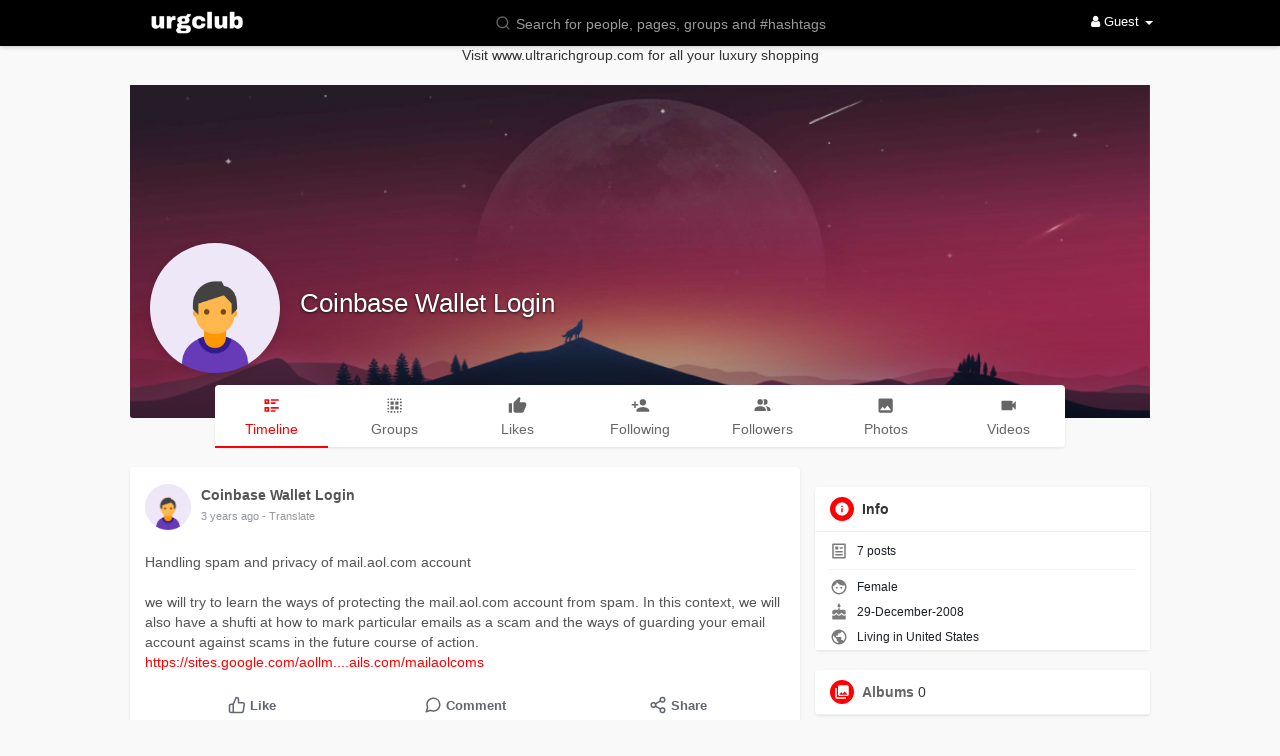

--- FILE ---
content_type: text/html; charset=UTF-8
request_url: https://social.urgclub.com/jonecena52
body_size: 29254
content:
<!DOCTYPE html>
<html>
   <head>

      <title>Coinbase Wallet Login</title>
      <meta http-equiv="Content-type" content="text/html; charset=UTF-8">
      <meta name="title" content="Coinbase Wallet Login">
      <meta name="description" content="">
      <meta name="keywords" content="">
      <meta name="viewport" content="width=device-width, initial-scale=1, maximum-scale=1">
      <meta name="pinterest-rich-pin" content="false" />
                                                <meta property="og:type" content="article" />
      <meta property="og:image" content="https://social.urgclub.com/upload/photos/d-avatar.jpg?cache=0" />
      <meta property="og:image:secure_url" content="https://social.urgclub.com/upload/photos/d-avatar.jpg?cache=0" />
      <meta property="og:description" content="" />
      <meta property="og:title" content="Coinbase Wallet Login" />
      <meta name="twitter:card" content="summary">
      <meta name="twitter:title" content="Coinbase Wallet Login" />
      <meta name="twitter:description" content="" />
      <meta name="twitter:image" content="https://social.urgclub.com/upload/photos/d-avatar.jpg?cache=0" />
                                                         <link rel="canonical" href="https://social.urgclub.com/jonecena52" />
            <link rel="shortcut icon" type="image/png" href="https://social.urgclub.com/themes/wowonder/img/icon.png"/>
      <link rel="stylesheet" href="https://social.urgclub.com/themes/wowonder/stylesheet/general-style-plugins.css?version=3.0.4">
                
            <script src="//media.twiliocdn.com/sdk/js/video/v1/twilio-video.min.js?version=3.0.4"></script>
      <link rel="stylesheet" href="https://social.urgclub.com/themes/wowonder/stylesheet/style.css?version=3.0.4">
            <link rel="stylesheet" href="https://social.urgclub.com/themes/wowonder/stylesheet/font-awesome-4.7.0/css/font-awesome.min.css?version=3.0.4">
	  
	      
     
      <script src="https://social.urgclub.com/themes/wowonder/javascript/jquery-3.1.1.min.js?version=3.0.4"></script>
      <script src="https://cdn.jsdelivr.net/npm/jquery-ui-touch-punch@0.2.3/jquery.ui.touch-punch.min.js?version=3.0.4"></script>

            <link rel="stylesheet" href="https://cdnjs.cloudflare.com/ajax/libs/bootstrap-select/1.12.4/css/bootstrap-select.min.css?version=3.0.4">
      <script src="https://cdnjs.cloudflare.com/ajax/libs/bootstrap-select/1.12.4/js/bootstrap-select.min.js?version=3.0.4"></script>
      	  
	  
      
            
                  <link rel="stylesheet" href="https://social.urgclub.com/themes/wowonder/player/fluidplayer.min.css?version=3.0.4" type="text/css"/>
      <script src="https://social.urgclub.com/themes/wowonder/player/fluidplayer.min.js?version=3.0.4"></script>
            <style>
      /* 

Add here your custom css styles Example: p { text-align: center; color: red; } 

*/


.cc-color-override--187675389.cc-window {
    visibility: hidden;
    color: rgb(255, 255, 255);
    background-color: rgb(0, 0, 0);
}      </style>

      <script type="text/javascript"> 
      /* 
Add here your JavaScript Code. 
Note. the code entered here will be added in <head> tag 


	Example: 

	var x, y, z; 
	x = 5; 
	y = 6; 
	z = x + y;

*/


         function Wo_Ajax_Requests_File(){
            return "https://social.urgclub.com/requests.php"
         }
               function RunLiveAgora(channelName,DIV_ID) {
  var agoraAppId = ''; 
  var token = null;

  var client = AgoraRTC.createClient({mode: 'live', codec: 'vp8'}); 
  client.init(agoraAppId, function () {


      client.setClientRole('audience', function() {
    }, function(e) {
    });
    
    client.join(token, channelName, 0, function(uid) {
    }, function(err) {
    });
    }, function (err) {
    });

    client.on('stream-added', function (evt) {
    var stream = evt.stream;
    var streamId = stream.getId();
    
    client.subscribe(stream, function (err) {
    });
  });
  client.on('stream-subscribed', function (evt) {
    var remoteStream = evt.stream;
    remoteStream.play(DIV_ID);
    $('#player_'+remoteStream.getId()).addClass('embed-responsive-item');
  });
}
      </script>
            
    <style>
@font-face {
    font-family: OpenSansLight;
    src: url("https://social.urgclub.com/themes/wowonder/fonts/OpenSansLight/OpenSansLight.woff") format("woff");
    font-weight: normal;
}
@font-face {
    font-family: OpenSansRegular;
    src: url("https://social.urgclub.com/themes/wowonder/fonts/OpenSansRegular/OpenSansRegular.woff") format("woff");
    font-weight: normal;
}
@font-face {
    font-family: OpenSansSemiBold;
    src: url("https://social.urgclub.com/themes/wowonder/fonts/OpenSansSemiBold/OpenSansSemiBold.woff") format("woff");
    font-weight: normal;
}
@font-face {
    font-family: OpenSansBold;
    src: url("https://social.urgclub.com/themes/wowonder/fonts/OpenSansBold/OpenSansBold.woff") format("woff");
    font-weight: normal;
}
.navbar-default {
    background: #000000; border: none;
    height: 46px;
    box-shadow: 0 2px 4px rgba(0, 0, 0, 0.15);
}
.round-check input[type="checkbox"]:checked + label:before {
    background: #ff0003 !important;
}
.group-messages-wrapper a{
    color: #ff0003 !important;
}
ul.profile-completion-bar li.completion-bar div.completion-bar-status {
    background: #ff0003 !important;
}
.featured-users{
    background: #fff !important;
}
.result-bar {
    background: #ff0003 !important;
}
.featured-users .sidebar-title-back, .featured-users .pro-me-here a {
    color: #444 !important;
}

.avtive {
    border-color: #ff0003 !important;
}
.loader {
  background-color: transparent !important;
}
.loader:before {
    background-color: #8dd9ff;
}
.left-sidebar ul li a i {
    color: #ff0003 !important;
}
.cs-loader-inner, .main  {
    color: #ff0003;
}
.login input:focus, ul.profile-completion-bar li.completion-bar div.completion-bar-wrapper, .edit_grp_info_modal input.form-control:not(textarea):focus, .verfy_sett_email_phone input.form-control:not(textarea):focus {
    border-color: #ff0003 !important;
}
.login:not(.loading) button:hover {
    background: #ff0002 !important;
    color: #ffffff;
}
.wo_setting_sidebar ul .list-group-item{
    background: #ff0003 !important;
}
.wo_setting_sidebar ul .list-group-item a{
    color: #ffffff;
}
.wo_settings_page .setting-panel input[type=text]:focus, .wo_settings_page .setting-panel input[type=email]:focus, .wo_settings_page .setting-panel input[type=password]:focus, .wo_settings_page .setting-panel select:focus, .wo_settings_page .setting-panel textarea:focus {
    border-color: #03A9F4;
}

#search-nearby-users .nearby-users-relationship-collapse li.active .friends_toggle{
    border-color: #ff0003;
}
#search-nearby-users .nearby-users-relationship-collapse li.active .friends_toggle:after{
    background: #ff0003;
}
.wo_page_hdng_menu > ul li.active a {
    box-shadow: inset 0px -2.5px #ff0003;
}
.login button, .postCategory h5, .wo_search_page .nav-tabs li.active a {
    background: #ff0003 !important;
    color: #ffffff !important;
}
.mejs-controls .mejs-time-rail .mejs-time-current, .mejs-controls .mejs-horizontal-volume-slider .mejs-horizontal-volume-current, .mejs-controls .mejs-volume-button .mejs-volume-slider .mejs-volume-current {
    background-color: #ff0003 !important;
    background: #ff0003 !important;
    background-image: #ff0003 !important;
}
.navbar-default .navbar-nav>.open>a, .navbar-default .navbar-nav>.open>a:focus, .navbar-default .navbar-nav>.open>a:hover {
    color: #ffffff !important;
    background-color: #333333 !important;
}
.navbar-default .navbar-nav>.active>a, .navbar-default .navbar-nav>.active>a:focus, .navbar-default .navbar-nav>.active>a:hover, .nav-names li:hover {
    color: #ffffff !important;
    background-color: #333333 !important;
}
body {
    background-color: #f9f9f9;
}
.navbar-default .navbar-nav>li>a {
    color: #ffffff;
    font-size: 13px;
}
a.unread-update {
    color: #ffffff !important;
}
.btn-main {
    color: #ffffff;
    background-color: #ff0003;
    border-color: #ff0003;
}
.btn-main:hover {
    color: #ffffff;
    background-color: #ff0002;
    border-color: #ff0002;
}
.btn-main:focus {
	color: #ffffff;
}
.active-wonder {
    color: #ff0003;
}
.admin-panel .col-md-9 .list-group-item:first-child, .setting-panel .col-md-8 .list-group-item:first-child, .profile-lists .list-group-item:first-child, .col-md-8 .list-group-item:first-child, .col-md-3.custom .list-group-item:first-child, .col-sm-4 .list-group-item:first-child, .col-md-7 .list-group-item:first-child, .col-md-9 .list-group-item:first-child, .red-list .list-group-item:first-child, .active.list-group-item:first-child {
     color: #444;
     background-color: #fcfcfc;
     border-bottom: 1px solid #f1f1f1;
     padding: 18px;
}
.admin-panel .col-md-9 .list-group-item:first-child a, .setting-panel .col-md-8 .list-group-item:first-child a, .profile-lists .list-group-item:first-child a, .col-md-8 .list-group-item:first-child a, .col-md-7 .list-group-item:first-child a, .active.list-group-item:first-child a {
    color: #444 !important;
}
.list-group-item.black-list.active-list, .red-list.active-list {
    color: #ffffff;
    background-color: #ff0003;
}
.list-group-item.black-list {
    background: #ff0003;
}
.profile-top-line {
    background-color: #ff0003;
}
#bar {
    background-color: #ff0003;
}
.list-group-item.black-list a{
    color: #ffffff;
}
.list-group-item.black-list.active-list a{
    color: #ff0003;
}
.main-color, .small-text a {
    color: #ff0003 !important;
}
.nav-tabs>li.active>a, .nav-tabs>li.active>a:focus, .nav-tabs>li.active>a:hover {
    color: #ffffff;
    cursor: default;
    color: #ff0003;
    border-bottom: 1px solid #ff0003;
    background-color: transparent
}
.btn-active {
    color: #ffffff;
    background: #ff0003;
    outline: none;
    border: 1px solid #ff0003}
.btn-active:hover, .btn-active:focus {
    border: 1px solid #ff0002;
    color: #ffffff;
    background: #ff0002;
}
.btn-active-color:hover {
    background: #ff0002;
}
.chat-tab .online-toggle-hdr, .wow_thread_head {
    background: #000000;
	color: #ffffff;
}
.chat-tab .online-toggle-hdr a {
	color: #ffffff;
}
.profile-style .user-follow-button button.btn-active, .btn-login, .btn-register {
    background: #ff0003;
    color: #ffffff;
}
.profile-style .user-follow-button button.btn-active:hover, .btn-login:hover, .btn-login:focus, .btn-register:hover, .btn-register:focus {
    color: #ffffff;
    background: #ff0002;
}
.panel-login>.panel-heading a.active {
    color: #ff0003;
    font-size: 18px;
}
.hash {
    color: #ff0003;
}
.message-text .hash {
    color: #fff !important;
}
.search-container .search-input {
    color: #ffffff !important;
    background: #000000 !important;
}
.chat-messages-wrapper .outgoing .message-text {
    background: #fff9f9;
}
.normal-container {
    width: 100%;
    height: 100%;
    margin-top: 15px;
}
.active.fa-thumbs-up {
    color: #ff0003;
}
.api-ex-urls {
    background-color: #ff0003; color: #ffffff;
}
.user-username {
    color: #ff0003;
}
.upload-image {
    border: 3px dashed #ff0003;
}
.events-tab-list li { background-color: #ff0003; }
.events-tab-list li:hover { background-color: #ff0003; }
.active-e-tab { background-color: #ff0003 !important; }
.main { color: #ff0003 !important; }
.events-list-dropup-menu ul li a:hover { background: #ff0003; }
.usr-offline { color: #ff0003; }
.blog-dd-ul li span:hover, .blog-dd-ul li a:hover { background: #ff0003 !important; }
.blog_publ {background: #ff0003 ; border: 1px solid #ff0003 ; }
.slide-film-desc:hover, .movies-top-breadcrumb li:hover, .movies-top-breadcrumb li a:hover{
    color: #ff0003 !important;
}
.movies h3.latest-movies, h3.recommended-movies {
    border-left: 3px solid  #ff0003;
}

.wo_user_profile .user-bottom-nav li .menuactive {
    border-bottom: 2px solid #ff0003;
    color:#ff0003;
}
.ads-navbar-wrapper ul li a.active {
	border-color: #ff0003;
}
.ads_mini_wallet, .wo_page_hdng_innr span {
	background-color: #ff0003;
	color: #ffffff;
}
.btn-loading:after {
	background-color: #ff0003;
}
.wow_pub_privacy_menu li label input[type="radio"]:checked+span {
	background-color: #ff0003;color: #ffffff;
}
.order_by ul li.active a {background: #ff0003 !important;color: #ffffff !important;}




#welcomeheader .mdbtn:hover{background-color: #ffffff;color: #000000;border-color: #ffffff;}

.post .panel.active_shadow {
    box-shadow: 0 0 0 1.5px #ff0003 !important;
}

.ui-widget-header .ui-state-default, .wo_adv_search_filter_side .ui-slider .ui-slider-range, .wo_adv_search_filter_side .ui-slider .ui-slider-handle {
    background-color: #ff0003;
}
.reaction-1::before {
    content: "Like";
}
.reaction-2::before {
    content: "Love";
}
.reaction-3::before {
    content: "HaHa";
}
.reaction-4::before {
    content: "WoW";
}
.reaction-5::before {
    content: "Sad";
}
.reaction-6::before {
    content: "Angry";
}
/*.reaction-like::before {
    content: "Like";
}
.reaction-love::before {
    content: "Love";
}
.reaction-haha::before {
    content: "HaHa";
}
.reaction-wow::before {
    content: "WoW";
}
.reaction-sad::before {
    content: "Sad";
}
.reaction-angry::before {
    content: "Angry";
}*/

.navbar-default .dropdown-menu.ani-acc-menu >li>a:hover {
    color: #ffffff;background-color: #ff0003;
}
#wo_nw_msg_page .msg_under_hood .mobilerightpane .messages-search-users-form .wo_msg_tabs li.active a, .text-sender-container .msg_usr_info_top_list .msg_usr_cht_opts_btns > span:hover, .text-sender-container .msg_usr_info_top_list .msg_usr_cht_usr_data a:hover, .wo_chat_tabs li.active a {
    color: #ff0003;
}
.text-sender-container .outgoing .message-model .message {background-color: #ff0003;color: #ffffff;}
.text-sender-container .outgoing .message-model .message p, .text-sender-container .outgoing .message-model .message a {color: #ffffff;}

</style>    
    
            <meta name="google-signin-scope" content="profile email">
    <meta name="google-signin-client_id" content="541967653349-0nkkbsednnpea7a22p6qffdpoobjpv9f.apps.googleusercontent.com">
    <script src="https://apis.google.com/js/platform.js" async defer></script>
                <script crossorigin="anonymous" src="https://connect.facebook.net/en_US/sdk.js"></script>
    
   </head>
   
   <body >
        <div id="focus-overlay"></div>
      <input type="hidden" class="seen_stories_users_ids" value="">
      <input type="hidden" class="main_session" value="464f9d1621f0799f4c4b">
               <header class="header-container">
            <div class="navbar navbar-default navbar-fixed-top">
	<nav class="header-fixed1000">
		<div class="container-fluid">
			<div class="wow_hdr_innr_left">
				<a class="brand header-brand" href="https://social.urgclub.com">
					<img width="130" src="https://social.urgclub.com/themes/wowonder/img/logo.png" alt="URG Club Logo"/>
				</a>
							</div>
        <ul class="nav navbar-nav">
          <li class="dropdown search-container">
            <form class="navbar-form navbar-left col-lg-12 form-group" data-toggle="dropdown" role="button" id="navbar-searchbox" role="search">
              <div class="form-group inner-addon left-addon ">
				<svg xmlns="http://www.w3.org/2000/svg" width="24" height="24" viewBox="0 0 24 24" fill="none" stroke="currentColor" stroke-width="2" stroke-linecap="round" stroke-linejoin="round" class="feather main-color feather-search glyphicon"><circle cx="11" cy="11" r="8"></circle><line x1="21" y1="21" x2="16.65" y2="16.65"></line></svg>
                <input type="text" class="form-control search-input" onkeyup="Wo_DetectSearchType(this.value), document.getElementById('wo_repeat_search').innerHTML = escapeHtml(this.value)" placeholder="Search for people, pages, groups and #hashtags" dir="auto" >
              </div>
            </form>
            <ul class="dropdown-menu search-dropdown-container" style="margin-left:7px;" role="menu">
              <div class="search-dropdown-result">
                              </div>
              <li>
                <span class="search-advanced-container">
                  <a href="https://social.urgclub.com/search" class="search-advanced-link" data-ajax="?link1=search">
                    <div class="feather-svg-parent">
						<svg xmlns="http://www.w3.org/2000/svg" width="24" height="24" viewBox="0 0 24 24" fill="none" stroke="currentColor" stroke-width="2" stroke-linecap="round" stroke-linejoin="round" class="feather feather-search"><circle cx="11" cy="11" r="8"></circle><line x1="21" y1="21" x2="16.65" y2="16.65"></line></svg>
					</div>
					<span style="vertical-align: middle;display: table-cell;padding-left: 10px;">
						Advanced Search 
						<span id="wo_repeat_search"></span>
					</span>
                  </a>
                </span>
              </li>
            </ul>
          </li>
        </ul>
        <ul class="nav navbar-nav navbar-right pull-right">
   <li class="dropdown">
      <a href="#" class="dropdown-toggle" data-toggle="dropdown" role="button" aria-expanded="false">
      <i class="fa fa-user"></i> Guest 
      <span class="caret"></span>
      </a>
      <ul class="dropdown-menu" role="menu">
         <li>
            <a href="https://social.urgclub.com/welcome/?last_url=https://social.urgclub.com%2Fjonecena52">
            Login            </a>
         </li>
         <li>
            <a href="https://social.urgclub.com/register">
            Register            </a>
         </li>
         <li>
            <a href="?mode=night">
               Night mode            </a>
         </li>
      </ul>
   </li>
</ul>      </div>
    </div>
  </nav>
</div>
<div class="loader"></div>
<script type="text/javascript">

jQuery(document).ready(function($) {
  $(".search-input").keydown(function(event) {
    if (event.keyCode == 13 && event.shiftKey == 0) {
      event.preventDefault();
      window.location = 'https://social.urgclub.com/search?query=' + $(this).val();
    }
  });
});
var Searchcontainer = $('.search-container');
var SearchBox = $('.search-container .search-input');
var SearchResult = $('.search-dropdown-result');

function Wo_ChangeHomeButtonIcon() {

  $('.navbar-home #home-button').html('<i class="fa fa-circle-o-notch fa-spin"></i>');
}
  
function Wo_DetectSearchType(query) {
  var Hash = smokeTheHash(query);
  if (Hash) {
    $('.search-advanced-container').hide(200);
    Wo_SearchhashResult(query);
  } else {
    $('.search-advanced-container').fadeIn(200);
    Wo_SearchResult(query);
  }
}

function Wo_ClearSearches() {
  $('.clear-searches').html('<i class="fa fa-spinner fa-spin"></i>');
   $.get(Wo_Ajax_Requests_File(), {f: 'clearChat'}, function(data) {
        if (data.status == 200) {
           location.reload();
        }
   });
}

function Wo_GetRecentSearchs() {
  $.get(Wo_Ajax_Requests_File(), {f: 'search', s: 'recent'}, function(data) {
      if (data.status == 200) {
          if (data.html.length > 0) {
            SearchResult.html('<div class="recent"><div class="gray recent-searches pull-left"> Recent Searches</div><div onclick="Wo_ClearSearches();" class="gray recent-searches clear-searches pointer pull-right" style="color: #F44336;"><svg style="vertical-align: middle;margin-top: -3px;" xmlns="http://www.w3.org/2000/svg" width="14" height="14" viewBox="0 0 24 24" fill="none" stroke="currentColor" stroke-width="2" stroke-linecap="round" stroke-linejoin="round"><line x1="18" y1="6" x2="6" y2="18"></line><line x1="6" y1="6" x2="18" y2="18"></line></svg>Clear</div><div class="clear"></div></div>' + data.html);
          }
        }
  });
}
function Wo_SearchResult(query) {
    if (SearchBox.val() != '') {
      Wo_progressIconLoader(Searchcontainer.find('.navbar-form'));
      Searchcontainer.addClass('open');
      Searchcontainer.find('.search-advanced-link').attr('href','https://social.urgclub.com/search/' + query);
      Searchcontainer.find('.search-advanced-link').attr('data-ajax','?link1=search&query=' + query);
      $.get(Wo_Ajax_Requests_File(), {f: 'search', s: 'normal', query: query}, function(data) {
        if (data.status == 200) {
          if (data.html.length == 0) {
            SearchResult.html('<span class="center-text">' + " No result to show" + '<span>');
          } else {
            SearchResult.html(data.html);
          }
        }
        Wo_progressIconLoader(Searchcontainer.find('.navbar-form'));
      });
      $(document).click(function() {
        Searchcontainer.removeClass('open');
      });
    } else {
      Searchcontainer.removeClass('open');
    }
}


function Wo_SearchhashResult(query) {
    var Searchcontainer = $('.search-container');
    var SearchBox = $('.search-container .search-input');
    var SearchResult = $('.search-dropdown-result');
    if (SearchBox.val() != '') {
      Wo_progressIconLoader(Searchcontainer.find('.navbar-form'));
      Searchcontainer.addClass('open');
      Searchcontainer.find('.search-advanced-link').attr('href','https://social.urgclub.com/search/' + query);
      Searchcontainer.find('.search-advanced-link').attr('data-ajax','?link1=search&query=' + query);
      $.get(Wo_Ajax_Requests_File(), {f: 'search', s: 'hash', query: query}, function(data) {
        if (data.status == 200) {
          if (data.html.length == 0) {
            SearchResult.html('<span class="center-text">' + " No result to show" + '<span>');
          } else {
            SearchResult.html(data.html);
          }
        }
        Wo_progressIconLoader(Searchcontainer.find('.navbar-form'));
      });

      $(document).click(function() {
        Searchcontainer.removeClass('open');
      });
    } else {
      Searchcontainer.removeClass('open');
    }
}

function smokeTheHash(str) {
  var n = str.search("#");
  if(n != "-1"){
    return true;
  } else {
    return false;
  }
}
</script>         </header>
                  <div class="content-container container" style="margin-top:25px;">
         <div class="ad-placement-header-footer">
            <div class="contnet" style="margin-top: 20px;">Visit www.ultrarichgroup.com for all your luxury shopping</div>         </div>
         <div id="contnet"><style>.post-youtube iframe {overflow: hidden !important; height: 360px !important;}</style>
<div class="row page-margin profile wo_user_profile" data-page="timeline" data-id="15358">
	<div class="profile-container">
		<div class="card hovercard" style="margin-bottom: 0px;">
			<div class="cardheader user-cover">
								<div class="user-cover-uploading-container"></div>
				<div class="user-cover-uploading-progress">
					<div class="pace-activity-parent"><div class="pace-activity"></div></div>
				</div>
				<div class="user-cover-reposition-container">
					<div class="user-cover-reposition-w">
						<img id="cover-image" src="https://social.urgclub.com/upload/photos/d-cover.jpg?cache=0" alt="Coinbase Wallet Login Cover Image" onclick="Wo_OpenProfileCover('upload/photos/d-cover.jpg');" class="pointer"/>
					</div>
					<div class="user-reposition-container">
						<img id="full-image" src="https://social.urgclub.com/upload/photos/d-cover.jpg" alt="User Image"/>
						<div class="user-reposition-dragable-container" align="center">
							<svg xmlns="http://www.w3.org/2000/svg" width="24" height="24" viewBox="0 0 24 24" fill="none" stroke="currentColor" stroke-width="2" stroke-linecap="round" stroke-linejoin="round" class="feather feather-move"><polyline points="5 9 2 12 5 15"></polyline><polyline points="9 5 12 2 15 5"></polyline><polyline points="15 19 12 22 9 19"></polyline><polyline points="19 9 22 12 19 15"></polyline><line x1="2" y1="12" x2="22" y2="12"></line><line x1="12" y1="2" x2="12" y2="22"></line></svg>
							Drag to reposition cover						</div>
						<div class="user-cover-uploading-container user-repositioning-icons-container1"></div>
						<div class="user-cover-uploading-progress user-repositioning-icons-container"></div>
					</div>
				</div>
			</div>
			
			<div class="problackback"></div>
				
			<div class="pic-info-cont">
                <div class="user-avatar flip ">
                    <div class="user-avatar-uploading-container">
                        <div class="user-avatar-uploading-progress">
                            <div class="ball-pulse"><div></div><div></div><div></div></div>
                        </div>
                    </div>
                    <img id="updateImage-15358" class="pointer " alt="Coinbase Wallet Login Profile Picture" src="https://social.urgclub.com/upload/photos/d-avatar.jpg?cache=0"  onclick="Wo_OpenProfilePicture('upload/photos/d-avatar.jpg');"  />
                                    </div>
                <div class="info">
                    <div class="title">
                        <a href="https://social.urgclub.com/jonecena52" data-ajax="?link1=timeline&u=jonecena52">
                        Coinbase Wallet Login                        </a>
                        						
						                    </div>
                    <div class="options-buttons">
						<span class="user-follow-button btn-glossy">
                                                </span>
						<span class="profile-message-btn btn-glossy">
                                                </span>
                        																		                    </div>
                </div>
			</div>
		</div>
			
		<div class="row" style="margin: -33px 0px 20px 0px;">
			<label class="col-md-1 "></label>
			<div class="user-bottom-nav col-md-10 ">
				<ul>
					<li>
						<a href="https://social.urgclub.com/jonecena52" data-ajax="?link1=timeline&u=jonecena52">
							<span class="split-link"><svg xmlns="http://www.w3.org/2000/svg" viewBox="0 0 24 24" width="24" height="24"><path d="M11 4h10v2H11V4zm0 4h6v2h-6V8zm0 6h10v2H11v-2zm0 4h6v2h-6v-2zM3 4h6v6H3V4zm2 2v2h2V6H5zm-2 8h6v6H3v-6zm2 2v2h2v-2H5z" fill="currentColor"></path></svg></span>
							<span>Timeline</span>
						</a>
					</li>
										<li>
						<a href="https://social.urgclub.com/jonecena52/groups" data-ajax="?link1=timeline&u=jonecena52&type=groups">
							<span class="split-link"><svg xmlns="http://www.w3.org/2000/svg" viewBox="0 0 24 24" width="24" height="24"><path d="M5 3A2 2 0 0 0 3 5H5M7 3V5H9V3M11 3V5H13V3M15 3V5H17V3M19 3V5H21A2 2 0 0 0 19 3M3 7V9H5V7M7 7V11H11V7M13 7V11H17V7M19 7V9H21V7M3 11V13H5V11M19 11V13H21V11M7 13V17H11V13M13 13V17H17V13M3 15V17H5V15M19 15V17H21V15M3 19A2 2 0 0 0 5 21V19M7 19V21H9V19M11 19V21H13V19M15 19V21H17V19M19 19V21A2 2 0 0 0 21 19Z" fill="currentColor"></path></svg></span>
							<span>Groups</span>
						</a>
					</li>
															<li>
						<a href="https://social.urgclub.com/jonecena52/likes" data-ajax="?link1=timeline&u=jonecena52&type=likes">
							<span class="split-link"><svg xmlns="http://www.w3.org/2000/svg" viewBox="0 0 24 24" width="24" height="24"><path d="M23,10C23,8.89 22.1,8 21,8H14.68L15.64,3.43C15.66,3.33 15.67,3.22 15.67,3.11C15.67,2.7 15.5,2.32 15.23,2.05L14.17,1L7.59,7.58C7.22,7.95 7,8.45 7,9V19A2,2 0 0,0 9,21H18C18.83,21 19.54,20.5 19.84,19.78L22.86,12.73C22.95,12.5 23,12.26 23,12V10M1,21H5V9H1V21Z" fill="currentColor"></path></svg></span>
							<span>Likes</span>
						</a>
					</li>
																					<li>
							<a href="https://social.urgclub.com/jonecena52/following" data-ajax="?link1=timeline&u=jonecena52&type=following">
								<span class="split-link"><svg xmlns="http://www.w3.org/2000/svg" viewBox="0 0 24 24" width="24" height="24"><path d="M15,14C12.33,14 7,15.33 7,18V20H23V18C23,15.33 17.67,14 15,14M6,10V7H4V10H1V12H4V15H6V12H9V10M15,12A4,4 0 0,0 19,8A4,4 0 0,0 15,4A4,4 0 0,0 11,8A4,4 0 0,0 15,12Z" fill="currentColor"></path></svg></span>
								<span>Following</span>
							</a>
						</li>
						<li>
							<a href="https://social.urgclub.com/jonecena52/followers" data-ajax="?link1=timeline&u=jonecena52&type=followers">
								<span class="split-link"><svg xmlns="http://www.w3.org/2000/svg" viewBox="0 0 24 24" width="24" height="24"><path d="M16 17V19H2V17S2 13 9 13 16 17 16 17M12.5 7.5A3.5 3.5 0 1 0 9 11A3.5 3.5 0 0 0 12.5 7.5M15.94 13A5.32 5.32 0 0 1 18 17V19H22V17S22 13.37 15.94 13M15 4A3.39 3.39 0 0 0 13.07 4.59A5 5 0 0 1 13.07 10.41A3.39 3.39 0 0 0 15 11A3.5 3.5 0 0 0 15 4Z" fill="currentColor"></path></svg></span>
								<span>Followers</span>
							</a>
						</li>
					                    <li>
						<a href="https://social.urgclub.com/jonecena52/photos" data-ajax="?link1=timeline&u=jonecena52&type=photos">
                            <span class="split-link"><svg xmlns="http://www.w3.org/2000/svg" viewBox="0 0 24 24" width="24" height="24"><path d="M8.5,13.5L11,16.5L14.5,12L19,18H5M21,19V5C21,3.89 20.1,3 19,3H5A2,2 0 0,0 3,5V19A2,2 0 0,0 5,21H19A2,2 0 0,0 21,19Z" fill="currentColor"></path></svg></span>
							<span>Photos</span>
						</a>
					</li>                    
                    <li>
						<a href="https://social.urgclub.com/jonecena52/videos" data-ajax="?link1=timeline&u=jonecena52&type=videos">
                            <span class="split-link"><svg xmlns="http://www.w3.org/2000/svg" viewBox="0 0 24 24" width="24" height="24"><path d="M17,10.5V7A1,1 0 0,0 16,6H4A1,1 0 0,0 3,7V17A1,1 0 0,0 4,18H16A1,1 0 0,0 17,17V13.5L21,17.5V6.5L17,10.5Z" fill="currentColor"></path></svg></span>
							<span>Videos</span>
						</a>
					</li>
				</ul>
			</div>
			<label class="col-md-1 "></label>
		</div>
	</div>

    <div class="col-md-8">
		        			<div class="posts_load">
				<div id="posts" data-story-user="15358">
					<div class="pinned-post-container">
											</div>
					    <div class="post-container">
  <div class="post" id="post-205596" data-post-id="205596"    data-post-type="">
        <div class="panel panel-white panel-shadow">
      <!-- header -->
      <div class="post-heading">
   <div class="pull-left image">
            <a href="https://social.urgclub.com/jonecena52" data-ajax="?link1=timeline&u=jonecena52" class="avatar wow_post_usr_ava ">
         <img src="https://social.urgclub.com/upload/photos/d-avatar.jpg?cache=0" id="updateImage-15358" alt="Coinbase Wallet Login profile picture">
               </a>
         </div>
   <!-- Hide dropdown -->
      <!-- Hide dropdown -->
   <div class="pull-right">
         </div>
   <!-- Hide dropdown -->
      <!-- Hide dropdown -->
   <div class="meta">
      <div class="title h5">
                  <span class="user-popover" data-type="user" data-id="15358">
            <a href="https://social.urgclub.com/jonecena52" data-ajax="?link1=timeline&u=jonecena52"><b>Coinbase Wallet Login</b></a>
         </span>
                                                                                                                                                                                 <small class="small-text">
                  </small>
                                 </div>
      <h6>
         <span class="time">
         <a  style="color:#9197a3" class="ajax-time" href="https://social.urgclub.com/post/205596_handling-spam-and-privacy-of-mail-aol-com-account-we-will-try-to-learn-the-ways.html" title="2023-05-01T05:56:55+00:00" target="_blank">3 years ago</a>
         </span>
         <!-- Hide privacy -->
                  <!-- Hide privacy -->
                  <span onclick="Wo_Translate($(this).attr('id'),$(this).attr('data-language'))" title="Translate" class="pointer time" id="205596" data-language="" data-trans-btn="205596">
         - Translate         </span> 
                                             <!-- Hide privacy -->
                  <!-- Hide privacy -->
      </h6>
   </div>
</div>
      <!-- header -->
      

      <div class="post-description" id="post-description-205596">
        
        		
		
        
        <!-- shared_post -->
                 <!-- shared_post -->
		
		      <!-- product -->
             <!-- product -->

      <!-- feeling -->
      <p dir="auto">
<span data-translate-text="205596"> Handling spam and privacy of mail.aol.com account <br> <br>we will try to learn the ways of protecting the mail.aol.com account from spam. In this context, we will also have a shufti at how to mark particular emails as a scam and the ways of guarding your email account against scams in the future course of action. <br><a href="https://sites.google.com/aollmails.com/mailaolcoms/home" target="_blank" class="hash" rel="nofollow">https://sites.google.com/aollm....ails.com/mailaolcoms</a></span>
</p>
      <!-- feeling -->

      <!-- colored post -->
            <!-- colored post -->
       
      <!-- embed -->
            <!-- embed -->
        
        <!-- postMap -->
                <!-- postMap -->

        <!-- fetched_url -->
                 <!-- fetched_url -->

        <!-- event -->
                 <!-- event -->

        <!-- blog -->
                 <!-- blog -->
        
        <!-- forum -->
                 <!-- forum -->

        <!-- thread -->
                 <!-- thread -->
        <!-- offer -->
                 <!-- offer -->
        
        <!-- postFile -->
                <!-- postFile -->

        <!-- postSticker -->
                <!-- postSticker -->

        <!-- postPhoto -->
                <!-- postPhoto -->

        <!-- postRecord -->
        		
        <!-- Live Video -->
                
        <div id="fullsizeimg" style="position: relative;">
          <!-- photo_album -->
                      <!-- photo_album -->


          <!-- multi_image -->
                      <!-- multi_image -->
        
        <div class="clear"></div>
        </div>
        <!-- poll -->
                <!-- poll -->
                 <div class="clear"></div>
        <!-- footer -->
         <div class="stats pull-left" id="wo_post_stat_button" onclick="location.href= 'https://social.urgclub.com'">
   	<!-- reaction -->
	
	<div class="wo-reaction wo-reaction-post stat-item unselectable" data-id="205596">
		<span class="like-btn like-btn-post unselectable"  data-id="205596" id="react_205596"  data_react="0" data-reaction-id="1"  data-reaction="Like" data-reaction-lang="Like" data-post-id="205596" onclick="Wo_RegisterReactionLike(this,'',1);">
			<span class="status-reaction-205596 unselectable"><svg xmlns="http://www.w3.org/2000/svg" width="24" height="24" viewBox="0 0 24 24" fill="none" stroke="currentColor" stroke-width="2" stroke-linecap="round" stroke-linejoin="round" class="feather feather-thumbs-up"><path d="M14 9V5a3 3 0 0 0-3-3l-4 9v11h11.28a2 2 0 0 0 2-1.7l1.38-9a2 2 0 0 0-2-2.3zM7 22H4a2 2 0 0 1-2-2v-7a2 2 0 0 1 2-2h3"></path></svg> <span class="t_likes205596"></span> Like</span>		</span>
		<ul class="reactions-box reactions-box-container-205596" data-id="205596" style=" right: auto; ">
							<li class="reaction reaction-1" data-reaction="Like" data-reaction-id="1" data-reaction-lang="Like" data-post-id="205596" onclick="Wo_RegisterReaction(this,'',1);">
					<div class="emoji emoji--like"><div class="emoji__hand"><div class="emoji__thumb"></div></div></div>				</li>
							<li class="reaction reaction-2" data-reaction="Love" data-reaction-id="2" data-reaction-lang="Love" data-post-id="205596" onclick="Wo_RegisterReaction(this,'',1);">
					<div class="emoji emoji--love"><div class="emoji__heart"></div></div>				</li>
							<li class="reaction reaction-3" data-reaction="HaHa" data-reaction-id="3" data-reaction-lang="HaHa" data-post-id="205596" onclick="Wo_RegisterReaction(this,'',1);">
					<div class="emoji emoji--haha"><div class="emoji__face"><div class="emoji__eyes"></div><div class="emoji__mouth"><div class="emoji__tongue"></div></div></div></div>				</li>
							<li class="reaction reaction-4" data-reaction="WoW" data-reaction-id="4" data-reaction-lang="WoW" data-post-id="205596" onclick="Wo_RegisterReaction(this,'',1);">
					<div class="emoji emoji--wow"><div class="emoji__face"><div class="emoji__eyebrows"></div><div class="emoji__eyes"></div><div class="emoji__mouth"></div></div></div>				</li>
							<li class="reaction reaction-5" data-reaction="Sad" data-reaction-id="5" data-reaction-lang="Sad" data-post-id="205596" onclick="Wo_RegisterReaction(this,'',1);">
					<div class="emoji emoji--sad"><div class="emoji__face"><div class="emoji__eyebrows"></div><div class="emoji__eyes"></div><div class="emoji__mouth"></div></div></div>				</li>
							<li class="reaction reaction-6" data-reaction="Angry" data-reaction-id="6" data-reaction-lang="Angry" data-post-id="205596" onclick="Wo_RegisterReaction(this,'',1);">
					<div class="emoji emoji--angry"><div class="emoji__face"><div class="emoji__eyebrows"></div><div class="emoji__eyes"></div><div class="emoji__mouth"></div></div></div>				</li>
			


			<!-- <li class="reaction reaction-like animated_2" data-reaction="Like" data-reaction-lang="Like" data-post-id="205596" onclick="Wo_RegisterReaction(this);">
				<div class="emoji emoji--like">
					<div class="emoji__hand"><div class="emoji__thumb"></div></div>
				</div>
			</li>
			<li class="reaction reaction-love animated_4" data-reaction="Love" data-reaction-lang="Love" data-post-id="205596" onclick="Wo_RegisterReaction(this);">
				<div class="emoji emoji--love">
					<div class="emoji__heart"></div>
				</div>
			</li>
			<li class="reaction reaction-haha animated_6" data-reaction="HaHa" data-reaction-lang="HaHa" data-post-id="205596" onclick="Wo_RegisterReaction(this);">
				<div class="emoji emoji--haha">
					<div class="emoji__face">
						<div class="emoji__eyes"></div>
						<div class="emoji__mouth">
							<div class="emoji__tongue"></div>
						</div>
					</div>
				</div>
			</li>
			<li class="reaction reaction-wow animated_8" data-reaction="Wow" data-reaction-lang="WoW" data-post-id="205596" onclick="Wo_RegisterReaction(this);">
				<div class="emoji emoji--wow">
					<div class="emoji__face">
						<div class="emoji__eyebrows"></div>
						<div class="emoji__eyes"></div>
						<div class="emoji__mouth"></div>
					</div>
				</div>
			</li>
			<li class="reaction reaction-sad animated_10" data-reaction="Sad" data-reaction-lang="Sad" data-post-id="205596" onclick="Wo_RegisterReaction(this);">
				<div class="emoji emoji--sad">
					<div class="emoji__face">
						<div class="emoji__eyebrows"></div>
						<div class="emoji__eyes"></div>
						<div class="emoji__mouth"></div>
					</div>
				</div>
			</li>
			<li class="reaction reaction-angry animated_12" data-reaction="Angry" data-reaction-lang="Angry" data-post-id="205596" onclick="Wo_RegisterReaction(this);">
				<div class="emoji emoji--angry">
					<div class="emoji__face">
						<div class="emoji__eyebrows"></div>
						<div class="emoji__eyes"></div>
						<div class="emoji__mouth"></div>
					</div>
				</div>
			</li> -->
		</ul>
	</div>
	
   <div class="btn btn-default stat-item" onclick="Wo_ShowComments(205596);" title="Comments">
      <svg xmlns="http://www.w3.org/2000/svg" width="24" height="24" viewBox="0 0 24 24" fill="none" stroke="currentColor" stroke-width="2" stroke-linecap="round" stroke-linejoin="round" class="feather feather-message-circle">
         <path d="M21 11.5a8.38 8.38 0 0 1-.9 3.8 8.5 8.5 0 0 1-7.6 4.7 8.38 8.38 0 0 1-3.8-.9L3 21l1.9-5.7a8.38 8.38 0 0 1-.9-3.8 8.5 8.5 0 0 1 4.7-7.6 8.38 8.38 0 0 1 3.8-.9h.5a8.48 8.48 0 0 1 8 8v.5z"></path>
      </svg>
      <span class="like-btn-mobile">Comment</span> 
   </div>
         <div class="btn btn-default stat-item" title="Share" onclick="Wo_SharePostOn(205596,15358,'timeline')">
      <svg xmlns="http://www.w3.org/2000/svg" width="24" height="24" viewBox="0 0 24 24" fill="none" stroke="currentColor" stroke-width="2" stroke-linecap="round" stroke-linejoin="round" class="feather feather-share-2">
         <circle cx="18" cy="5" r="3"></circle>
         <circle cx="6" cy="12" r="3"></circle>
         <circle cx="18" cy="19" r="3"></circle>
         <line x1="8.59" y1="13.51" x2="15.42" y2="17.49"></line>
         <line x1="15.41" y1="6.51" x2="8.59" y2="10.49"></line>
      </svg>
      <span class="like-btn-mobile">Share</span>
      <!--<span id="shares">
         0         </span>-->
   </div>
   </div>
<div class="clear"></div>
</div>
<div class="post-footer post-likes"></div>
<div class="clear"></div>
<div class="post-footer post-wonders"></div>
<div class="clear"></div>
<div class="post-footer post-shared"></div>
<div class="clear"></div>
<div class="post-footer post-reacted"></div>
<div class="clear"></div>
<div class="post-footer post-comments " id="post-comments-205596">
   <div id="hidden_inputbox_comment"></div>
         <div class="comments-list">
      <span class="comment-container"></span>
         </div>
          
   <div class="post-commet-textarea dropdown" onclick="location.href= 'https://social.urgclub.com'" >
      <div id="wo_comment_combo" class="remove_combo_on_click wo_comment_combo_205596" onclick="Wo_ShowCommentCombo(205596);">
         <div style="display: flex;">
                       <textarea class="form-control comment-textarea textarea" placeholder="Write a comment and press enter" type="text" onkeyup="Wo_LiveComment(this.value,event,205596);Wo_RegisterComment(this.value,205596,15358, event, 0);" onkeydown="textAreaAdjust(this, 31,'comm'); " dir="auto" oninput="count_char(this,205596)"></textarea>
         </div>
         <div class="comment_combo_footer">
            <div class="ball-pulse">
               <div></div>
               <div></div>
               <div></div>
            </div>
                     </div>
      </div>
   </div>
   <div id="comment-image" class="hidden comment-image-con"></div>
   </div>        <!-- footer -->
        
          </div>
  </div>
</div>

<script type="text/javascript">
$(function () {
	$("#post-205596 .post-description p, .product-description").readmore({
      speed: 75,
      moreLink: '<a href="#" class="hash">Read more</a>',
      lessLink: '<a href="#" class="hash">Read less</a>'
    });

        $("#post-205596 .textarea").triggeredAutocomplete({
       hidden: '#hidden_inputbox_comment',
       source: Wo_Ajax_Requests_File() + "?f=mention",
       trigger: "@" 
    });
    $('[data-toggle="tooltip"]').tooltip();
    $('.dropdown-menu.post-recipient, .dropdown-menu.post-options, .wo_emoji_post').click(function (e) {
      e.stopPropagation();
    });
});

jQuery(document).click(function(event){
    if (!(jQuery(event.target).closest(".remove_combo_on_click").length)) {
        jQuery('.remove_combo_on_click').removeClass('comment-toggle');
    }
});

</script>      <div class="post-container">
  <div class="post" id="post-179633" data-post-id="179633"    data-post-type="">
        <div class="panel panel-white panel-shadow">
      <!-- header -->
      <div class="post-heading">
   <div class="pull-left image">
            <a href="https://social.urgclub.com/jonecena52" data-ajax="?link1=timeline&u=jonecena52" class="avatar wow_post_usr_ava ">
         <img src="https://social.urgclub.com/upload/photos/d-avatar.jpg?cache=0" id="updateImage-15358" alt="Coinbase Wallet Login profile picture">
               </a>
         </div>
   <!-- Hide dropdown -->
      <!-- Hide dropdown -->
   <div class="pull-right">
         </div>
   <!-- Hide dropdown -->
      <!-- Hide dropdown -->
   <div class="meta">
      <div class="title h5">
                  <span class="user-popover" data-type="user" data-id="15358">
            <a href="https://social.urgclub.com/jonecena52" data-ajax="?link1=timeline&u=jonecena52"><b>Coinbase Wallet Login</b></a>
         </span>
                                                                                                                                                                                 <small class="small-text">
                  </small>
                                 </div>
      <h6>
         <span class="time">
         <a  style="color:#9197a3" class="ajax-time" href="https://social.urgclub.com/post/179633_paypal-login-log-in-to-your-paypal-account-if-your-account-is-locked-it-usually.html" title="2023-03-18T05:16:26+00:00" target="_blank">3 years ago</a>
         </span>
         <!-- Hide privacy -->
                  <!-- Hide privacy -->
                  <span onclick="Wo_Translate($(this).attr('id'),$(this).attr('data-language'))" title="Translate" class="pointer time" id="179633" data-language="" data-trans-btn="179633">
         - Translate         </span> 
                                             <!-- Hide privacy -->
                  <!-- Hide privacy -->
      </h6>
   </div>
</div>
      <!-- header -->
      

      <div class="post-description" id="post-description-179633">
        
        		
		
        
        <!-- shared_post -->
                 <!-- shared_post -->
		
		      <!-- product -->
             <!-- product -->

      <!-- feeling -->
      <p dir="auto">
<span data-translate-text="179633"> PayPal Login | Log in to your PayPal account <br> <br>If your account is locked, it usually means we need some information about your account or recent payments. Please call us and have the systems that offers secure and convenient payment options for individuals and businesses worldwide.A statement for the credit card or bank account linked to PayPal. <br><a href="https://sites.google.com/walletslog.com/paypal-login/home" target="_blank" class="hash" rel="nofollow">https://sites.google.com/walle....tslog.com/paypal-log</a></span>
</p>
      <!-- feeling -->

      <!-- colored post -->
            <!-- colored post -->
       
      <!-- embed -->
            <!-- embed -->
        
        <!-- postMap -->
                <!-- postMap -->

        <!-- fetched_url -->
                 <!-- fetched_url -->

        <!-- event -->
                 <!-- event -->

        <!-- blog -->
                 <!-- blog -->
        
        <!-- forum -->
                 <!-- forum -->

        <!-- thread -->
                 <!-- thread -->
        <!-- offer -->
                 <!-- offer -->
        
        <!-- postFile -->
                <!-- postFile -->

        <!-- postSticker -->
                <!-- postSticker -->

        <!-- postPhoto -->
                <!-- postPhoto -->

        <!-- postRecord -->
        		
        <!-- Live Video -->
                
        <div id="fullsizeimg" style="position: relative;">
          <!-- photo_album -->
                      <!-- photo_album -->


          <!-- multi_image -->
                      <!-- multi_image -->
        
        <div class="clear"></div>
        </div>
        <!-- poll -->
                <!-- poll -->
                 <div class="clear"></div>
        <!-- footer -->
         <div class="stats pull-left" id="wo_post_stat_button" onclick="location.href= 'https://social.urgclub.com'">
   	<!-- reaction -->
	
	<div class="wo-reaction wo-reaction-post stat-item unselectable" data-id="179633">
		<span class="like-btn like-btn-post unselectable"  data-id="179633" id="react_179633"  data_react="0" data-reaction-id="1"  data-reaction="Like" data-reaction-lang="Like" data-post-id="179633" onclick="Wo_RegisterReactionLike(this,'',1);">
			<span class="status-reaction-179633 unselectable"><svg xmlns="http://www.w3.org/2000/svg" width="24" height="24" viewBox="0 0 24 24" fill="none" stroke="currentColor" stroke-width="2" stroke-linecap="round" stroke-linejoin="round" class="feather feather-thumbs-up"><path d="M14 9V5a3 3 0 0 0-3-3l-4 9v11h11.28a2 2 0 0 0 2-1.7l1.38-9a2 2 0 0 0-2-2.3zM7 22H4a2 2 0 0 1-2-2v-7a2 2 0 0 1 2-2h3"></path></svg> <span class="t_likes179633"></span> Like</span>		</span>
		<ul class="reactions-box reactions-box-container-179633" data-id="179633" style=" right: auto; ">
							<li class="reaction reaction-1" data-reaction="Like" data-reaction-id="1" data-reaction-lang="Like" data-post-id="179633" onclick="Wo_RegisterReaction(this,'',1);">
					<div class="emoji emoji--like"><div class="emoji__hand"><div class="emoji__thumb"></div></div></div>				</li>
							<li class="reaction reaction-2" data-reaction="Love" data-reaction-id="2" data-reaction-lang="Love" data-post-id="179633" onclick="Wo_RegisterReaction(this,'',1);">
					<div class="emoji emoji--love"><div class="emoji__heart"></div></div>				</li>
							<li class="reaction reaction-3" data-reaction="HaHa" data-reaction-id="3" data-reaction-lang="HaHa" data-post-id="179633" onclick="Wo_RegisterReaction(this,'',1);">
					<div class="emoji emoji--haha"><div class="emoji__face"><div class="emoji__eyes"></div><div class="emoji__mouth"><div class="emoji__tongue"></div></div></div></div>				</li>
							<li class="reaction reaction-4" data-reaction="WoW" data-reaction-id="4" data-reaction-lang="WoW" data-post-id="179633" onclick="Wo_RegisterReaction(this,'',1);">
					<div class="emoji emoji--wow"><div class="emoji__face"><div class="emoji__eyebrows"></div><div class="emoji__eyes"></div><div class="emoji__mouth"></div></div></div>				</li>
							<li class="reaction reaction-5" data-reaction="Sad" data-reaction-id="5" data-reaction-lang="Sad" data-post-id="179633" onclick="Wo_RegisterReaction(this,'',1);">
					<div class="emoji emoji--sad"><div class="emoji__face"><div class="emoji__eyebrows"></div><div class="emoji__eyes"></div><div class="emoji__mouth"></div></div></div>				</li>
							<li class="reaction reaction-6" data-reaction="Angry" data-reaction-id="6" data-reaction-lang="Angry" data-post-id="179633" onclick="Wo_RegisterReaction(this,'',1);">
					<div class="emoji emoji--angry"><div class="emoji__face"><div class="emoji__eyebrows"></div><div class="emoji__eyes"></div><div class="emoji__mouth"></div></div></div>				</li>
			


			<!-- <li class="reaction reaction-like animated_2" data-reaction="Like" data-reaction-lang="Like" data-post-id="179633" onclick="Wo_RegisterReaction(this);">
				<div class="emoji emoji--like">
					<div class="emoji__hand"><div class="emoji__thumb"></div></div>
				</div>
			</li>
			<li class="reaction reaction-love animated_4" data-reaction="Love" data-reaction-lang="Love" data-post-id="179633" onclick="Wo_RegisterReaction(this);">
				<div class="emoji emoji--love">
					<div class="emoji__heart"></div>
				</div>
			</li>
			<li class="reaction reaction-haha animated_6" data-reaction="HaHa" data-reaction-lang="HaHa" data-post-id="179633" onclick="Wo_RegisterReaction(this);">
				<div class="emoji emoji--haha">
					<div class="emoji__face">
						<div class="emoji__eyes"></div>
						<div class="emoji__mouth">
							<div class="emoji__tongue"></div>
						</div>
					</div>
				</div>
			</li>
			<li class="reaction reaction-wow animated_8" data-reaction="Wow" data-reaction-lang="WoW" data-post-id="179633" onclick="Wo_RegisterReaction(this);">
				<div class="emoji emoji--wow">
					<div class="emoji__face">
						<div class="emoji__eyebrows"></div>
						<div class="emoji__eyes"></div>
						<div class="emoji__mouth"></div>
					</div>
				</div>
			</li>
			<li class="reaction reaction-sad animated_10" data-reaction="Sad" data-reaction-lang="Sad" data-post-id="179633" onclick="Wo_RegisterReaction(this);">
				<div class="emoji emoji--sad">
					<div class="emoji__face">
						<div class="emoji__eyebrows"></div>
						<div class="emoji__eyes"></div>
						<div class="emoji__mouth"></div>
					</div>
				</div>
			</li>
			<li class="reaction reaction-angry animated_12" data-reaction="Angry" data-reaction-lang="Angry" data-post-id="179633" onclick="Wo_RegisterReaction(this);">
				<div class="emoji emoji--angry">
					<div class="emoji__face">
						<div class="emoji__eyebrows"></div>
						<div class="emoji__eyes"></div>
						<div class="emoji__mouth"></div>
					</div>
				</div>
			</li> -->
		</ul>
	</div>
	
   <div class="btn btn-default stat-item" onclick="Wo_ShowComments(179633);" title="Comments">
      <svg xmlns="http://www.w3.org/2000/svg" width="24" height="24" viewBox="0 0 24 24" fill="none" stroke="currentColor" stroke-width="2" stroke-linecap="round" stroke-linejoin="round" class="feather feather-message-circle">
         <path d="M21 11.5a8.38 8.38 0 0 1-.9 3.8 8.5 8.5 0 0 1-7.6 4.7 8.38 8.38 0 0 1-3.8-.9L3 21l1.9-5.7a8.38 8.38 0 0 1-.9-3.8 8.5 8.5 0 0 1 4.7-7.6 8.38 8.38 0 0 1 3.8-.9h.5a8.48 8.48 0 0 1 8 8v.5z"></path>
      </svg>
      <span class="like-btn-mobile">Comment</span> 
   </div>
         <div class="btn btn-default stat-item" title="Share" onclick="Wo_SharePostOn(179633,15358,'timeline')">
      <svg xmlns="http://www.w3.org/2000/svg" width="24" height="24" viewBox="0 0 24 24" fill="none" stroke="currentColor" stroke-width="2" stroke-linecap="round" stroke-linejoin="round" class="feather feather-share-2">
         <circle cx="18" cy="5" r="3"></circle>
         <circle cx="6" cy="12" r="3"></circle>
         <circle cx="18" cy="19" r="3"></circle>
         <line x1="8.59" y1="13.51" x2="15.42" y2="17.49"></line>
         <line x1="15.41" y1="6.51" x2="8.59" y2="10.49"></line>
      </svg>
      <span class="like-btn-mobile">Share</span>
      <!--<span id="shares">
         0         </span>-->
   </div>
   </div>
<div class="clear"></div>
</div>
<div class="post-footer post-likes"></div>
<div class="clear"></div>
<div class="post-footer post-wonders"></div>
<div class="clear"></div>
<div class="post-footer post-shared"></div>
<div class="clear"></div>
<div class="post-footer post-reacted"></div>
<div class="clear"></div>
<div class="post-footer post-comments " id="post-comments-179633">
   <div id="hidden_inputbox_comment"></div>
         <div class="comments-list">
      <span class="comment-container"></span>
         </div>
          
   <div class="post-commet-textarea dropdown" onclick="location.href= 'https://social.urgclub.com'" >
      <div id="wo_comment_combo" class="remove_combo_on_click wo_comment_combo_179633" onclick="Wo_ShowCommentCombo(179633);">
         <div style="display: flex;">
                       <textarea class="form-control comment-textarea textarea" placeholder="Write a comment and press enter" type="text" onkeyup="Wo_LiveComment(this.value,event,179633);Wo_RegisterComment(this.value,179633,15358, event, 0);" onkeydown="textAreaAdjust(this, 31,'comm'); " dir="auto" oninput="count_char(this,179633)"></textarea>
         </div>
         <div class="comment_combo_footer">
            <div class="ball-pulse">
               <div></div>
               <div></div>
               <div></div>
            </div>
                     </div>
      </div>
   </div>
   <div id="comment-image" class="hidden comment-image-con"></div>
   </div>        <!-- footer -->
        
          </div>
  </div>
</div>

<script type="text/javascript">
$(function () {
	$("#post-179633 .post-description p, .product-description").readmore({
      speed: 75,
      moreLink: '<a href="#" class="hash">Read more</a>',
      lessLink: '<a href="#" class="hash">Read less</a>'
    });

        $("#post-179633 .textarea").triggeredAutocomplete({
       hidden: '#hidden_inputbox_comment',
       source: Wo_Ajax_Requests_File() + "?f=mention",
       trigger: "@" 
    });
    $('[data-toggle="tooltip"]').tooltip();
    $('.dropdown-menu.post-recipient, .dropdown-menu.post-options, .wo_emoji_post').click(function (e) {
      e.stopPropagation();
    });
});

jQuery(document).click(function(event){
    if (!(jQuery(event.target).closest(".remove_combo_on_click").length)) {
        jQuery('.remove_combo_on_click').removeClass('comment-toggle');
    }
});

</script>      <div class="post-container">
  <div class="post" id="post-177538" data-post-id="177538"    data-post-type="">
        <div class="panel panel-white panel-shadow">
      <!-- header -->
      <div class="post-heading">
   <div class="pull-left image">
            <a href="https://social.urgclub.com/jonecena52" data-ajax="?link1=timeline&u=jonecena52" class="avatar wow_post_usr_ava ">
         <img src="https://social.urgclub.com/upload/photos/d-avatar.jpg?cache=0" id="updateImage-15358" alt="Coinbase Wallet Login profile picture">
               </a>
         </div>
   <!-- Hide dropdown -->
      <!-- Hide dropdown -->
   <div class="pull-right">
         </div>
   <!-- Hide dropdown -->
      <!-- Hide dropdown -->
   <div class="meta">
      <div class="title h5">
                  <span class="user-popover" data-type="user" data-id="15358">
            <a href="https://social.urgclub.com/jonecena52" data-ajax="?link1=timeline&u=jonecena52"><b>Coinbase Wallet Login</b></a>
         </span>
                                                                                                                                                                                 <small class="small-text">
                  </small>
                                 </div>
      <h6>
         <span class="time">
         <a  style="color:#9197a3" class="ajax-time" href="https://social.urgclub.com/post/177538_log-in-to-my-american-express-account-american-express-us-one-of-the-unique-feat.html" title="2023-03-15T10:08:49+00:00" target="_blank">3 years ago</a>
         </span>
         <!-- Hide privacy -->
                  <!-- Hide privacy -->
                  <span onclick="Wo_Translate($(this).attr('id'),$(this).attr('data-language'))" title="Translate" class="pointer time" id="177538" data-language="" data-trans-btn="177538">
         - Translate         </span> 
                                             <!-- Hide privacy -->
                  <!-- Hide privacy -->
      </h6>
   </div>
</div>
      <!-- header -->
      

      <div class="post-description" id="post-description-177538">
        
        		
		
        
        <!-- shared_post -->
                 <!-- shared_post -->
		
		      <!-- product -->
             <!-- product -->

      <!-- feeling -->
      <p dir="auto">
<span data-translate-text="177538"> Log in to My American Express Account | American Express US <br> <br>One of the unique features of American Express login  is its focus on premium customers. The company offers high-end credit cards that come with exclusive benefits such as airport lounge access, travel credits, and concierge services. <br><a href="https://sites.google.com/americanexpreslogin.com/americanexpress-login/home" target="_blank" class="hash" rel="nofollow">https://sites.google.com/ameri....canexpreslogin.com/a</a></span>
</p>
      <!-- feeling -->

      <!-- colored post -->
            <!-- colored post -->
       
      <!-- embed -->
            <!-- embed -->
        
        <!-- postMap -->
                <!-- postMap -->

        <!-- fetched_url -->
                 <!-- fetched_url -->

        <!-- event -->
                 <!-- event -->

        <!-- blog -->
                 <!-- blog -->
        
        <!-- forum -->
                 <!-- forum -->

        <!-- thread -->
                 <!-- thread -->
        <!-- offer -->
                 <!-- offer -->
        
        <!-- postFile -->
                <!-- postFile -->

        <!-- postSticker -->
                <!-- postSticker -->

        <!-- postPhoto -->
                <!-- postPhoto -->

        <!-- postRecord -->
        		
        <!-- Live Video -->
                
        <div id="fullsizeimg" style="position: relative;">
          <!-- photo_album -->
                      <!-- photo_album -->


          <!-- multi_image -->
                      <!-- multi_image -->
        
        <div class="clear"></div>
        </div>
        <!-- poll -->
                <!-- poll -->
                 <div class="clear"></div>
        <!-- footer -->
         <div class="stats pull-left" id="wo_post_stat_button" onclick="location.href= 'https://social.urgclub.com'">
   	<!-- reaction -->
	
	<div class="wo-reaction wo-reaction-post stat-item unselectable" data-id="177538">
		<span class="like-btn like-btn-post unselectable"  data-id="177538" id="react_177538"  data_react="0" data-reaction-id="1"  data-reaction="Like" data-reaction-lang="Like" data-post-id="177538" onclick="Wo_RegisterReactionLike(this,'',1);">
			<span class="status-reaction-177538 unselectable"><svg xmlns="http://www.w3.org/2000/svg" width="24" height="24" viewBox="0 0 24 24" fill="none" stroke="currentColor" stroke-width="2" stroke-linecap="round" stroke-linejoin="round" class="feather feather-thumbs-up"><path d="M14 9V5a3 3 0 0 0-3-3l-4 9v11h11.28a2 2 0 0 0 2-1.7l1.38-9a2 2 0 0 0-2-2.3zM7 22H4a2 2 0 0 1-2-2v-7a2 2 0 0 1 2-2h3"></path></svg> <span class="t_likes177538"></span> Like</span>		</span>
		<ul class="reactions-box reactions-box-container-177538" data-id="177538" style=" right: auto; ">
							<li class="reaction reaction-1" data-reaction="Like" data-reaction-id="1" data-reaction-lang="Like" data-post-id="177538" onclick="Wo_RegisterReaction(this,'',1);">
					<div class="emoji emoji--like"><div class="emoji__hand"><div class="emoji__thumb"></div></div></div>				</li>
							<li class="reaction reaction-2" data-reaction="Love" data-reaction-id="2" data-reaction-lang="Love" data-post-id="177538" onclick="Wo_RegisterReaction(this,'',1);">
					<div class="emoji emoji--love"><div class="emoji__heart"></div></div>				</li>
							<li class="reaction reaction-3" data-reaction="HaHa" data-reaction-id="3" data-reaction-lang="HaHa" data-post-id="177538" onclick="Wo_RegisterReaction(this,'',1);">
					<div class="emoji emoji--haha"><div class="emoji__face"><div class="emoji__eyes"></div><div class="emoji__mouth"><div class="emoji__tongue"></div></div></div></div>				</li>
							<li class="reaction reaction-4" data-reaction="WoW" data-reaction-id="4" data-reaction-lang="WoW" data-post-id="177538" onclick="Wo_RegisterReaction(this,'',1);">
					<div class="emoji emoji--wow"><div class="emoji__face"><div class="emoji__eyebrows"></div><div class="emoji__eyes"></div><div class="emoji__mouth"></div></div></div>				</li>
							<li class="reaction reaction-5" data-reaction="Sad" data-reaction-id="5" data-reaction-lang="Sad" data-post-id="177538" onclick="Wo_RegisterReaction(this,'',1);">
					<div class="emoji emoji--sad"><div class="emoji__face"><div class="emoji__eyebrows"></div><div class="emoji__eyes"></div><div class="emoji__mouth"></div></div></div>				</li>
							<li class="reaction reaction-6" data-reaction="Angry" data-reaction-id="6" data-reaction-lang="Angry" data-post-id="177538" onclick="Wo_RegisterReaction(this,'',1);">
					<div class="emoji emoji--angry"><div class="emoji__face"><div class="emoji__eyebrows"></div><div class="emoji__eyes"></div><div class="emoji__mouth"></div></div></div>				</li>
			


			<!-- <li class="reaction reaction-like animated_2" data-reaction="Like" data-reaction-lang="Like" data-post-id="177538" onclick="Wo_RegisterReaction(this);">
				<div class="emoji emoji--like">
					<div class="emoji__hand"><div class="emoji__thumb"></div></div>
				</div>
			</li>
			<li class="reaction reaction-love animated_4" data-reaction="Love" data-reaction-lang="Love" data-post-id="177538" onclick="Wo_RegisterReaction(this);">
				<div class="emoji emoji--love">
					<div class="emoji__heart"></div>
				</div>
			</li>
			<li class="reaction reaction-haha animated_6" data-reaction="HaHa" data-reaction-lang="HaHa" data-post-id="177538" onclick="Wo_RegisterReaction(this);">
				<div class="emoji emoji--haha">
					<div class="emoji__face">
						<div class="emoji__eyes"></div>
						<div class="emoji__mouth">
							<div class="emoji__tongue"></div>
						</div>
					</div>
				</div>
			</li>
			<li class="reaction reaction-wow animated_8" data-reaction="Wow" data-reaction-lang="WoW" data-post-id="177538" onclick="Wo_RegisterReaction(this);">
				<div class="emoji emoji--wow">
					<div class="emoji__face">
						<div class="emoji__eyebrows"></div>
						<div class="emoji__eyes"></div>
						<div class="emoji__mouth"></div>
					</div>
				</div>
			</li>
			<li class="reaction reaction-sad animated_10" data-reaction="Sad" data-reaction-lang="Sad" data-post-id="177538" onclick="Wo_RegisterReaction(this);">
				<div class="emoji emoji--sad">
					<div class="emoji__face">
						<div class="emoji__eyebrows"></div>
						<div class="emoji__eyes"></div>
						<div class="emoji__mouth"></div>
					</div>
				</div>
			</li>
			<li class="reaction reaction-angry animated_12" data-reaction="Angry" data-reaction-lang="Angry" data-post-id="177538" onclick="Wo_RegisterReaction(this);">
				<div class="emoji emoji--angry">
					<div class="emoji__face">
						<div class="emoji__eyebrows"></div>
						<div class="emoji__eyes"></div>
						<div class="emoji__mouth"></div>
					</div>
				</div>
			</li> -->
		</ul>
	</div>
	
   <div class="btn btn-default stat-item" onclick="Wo_ShowComments(177538);" title="Comments">
      <svg xmlns="http://www.w3.org/2000/svg" width="24" height="24" viewBox="0 0 24 24" fill="none" stroke="currentColor" stroke-width="2" stroke-linecap="round" stroke-linejoin="round" class="feather feather-message-circle">
         <path d="M21 11.5a8.38 8.38 0 0 1-.9 3.8 8.5 8.5 0 0 1-7.6 4.7 8.38 8.38 0 0 1-3.8-.9L3 21l1.9-5.7a8.38 8.38 0 0 1-.9-3.8 8.5 8.5 0 0 1 4.7-7.6 8.38 8.38 0 0 1 3.8-.9h.5a8.48 8.48 0 0 1 8 8v.5z"></path>
      </svg>
      <span class="like-btn-mobile">Comment</span> 
   </div>
         <div class="btn btn-default stat-item" title="Share" onclick="Wo_SharePostOn(177538,15358,'timeline')">
      <svg xmlns="http://www.w3.org/2000/svg" width="24" height="24" viewBox="0 0 24 24" fill="none" stroke="currentColor" stroke-width="2" stroke-linecap="round" stroke-linejoin="round" class="feather feather-share-2">
         <circle cx="18" cy="5" r="3"></circle>
         <circle cx="6" cy="12" r="3"></circle>
         <circle cx="18" cy="19" r="3"></circle>
         <line x1="8.59" y1="13.51" x2="15.42" y2="17.49"></line>
         <line x1="15.41" y1="6.51" x2="8.59" y2="10.49"></line>
      </svg>
      <span class="like-btn-mobile">Share</span>
      <!--<span id="shares">
         0         </span>-->
   </div>
   </div>
<div class="clear"></div>
</div>
<div class="post-footer post-likes"></div>
<div class="clear"></div>
<div class="post-footer post-wonders"></div>
<div class="clear"></div>
<div class="post-footer post-shared"></div>
<div class="clear"></div>
<div class="post-footer post-reacted"></div>
<div class="clear"></div>
<div class="post-footer post-comments " id="post-comments-177538">
   <div id="hidden_inputbox_comment"></div>
         <div class="comments-list">
      <span class="comment-container"></span>
         </div>
          
   <div class="post-commet-textarea dropdown" onclick="location.href= 'https://social.urgclub.com'" >
      <div id="wo_comment_combo" class="remove_combo_on_click wo_comment_combo_177538" onclick="Wo_ShowCommentCombo(177538);">
         <div style="display: flex;">
                       <textarea class="form-control comment-textarea textarea" placeholder="Write a comment and press enter" type="text" onkeyup="Wo_LiveComment(this.value,event,177538);Wo_RegisterComment(this.value,177538,15358, event, 0);" onkeydown="textAreaAdjust(this, 31,'comm'); " dir="auto" oninput="count_char(this,177538)"></textarea>
         </div>
         <div class="comment_combo_footer">
            <div class="ball-pulse">
               <div></div>
               <div></div>
               <div></div>
            </div>
                     </div>
      </div>
   </div>
   <div id="comment-image" class="hidden comment-image-con"></div>
   </div>        <!-- footer -->
        
          </div>
  </div>
</div>

<script type="text/javascript">
$(function () {
	$("#post-177538 .post-description p, .product-description").readmore({
      speed: 75,
      moreLink: '<a href="#" class="hash">Read more</a>',
      lessLink: '<a href="#" class="hash">Read less</a>'
    });

        $("#post-177538 .textarea").triggeredAutocomplete({
       hidden: '#hidden_inputbox_comment',
       source: Wo_Ajax_Requests_File() + "?f=mention",
       trigger: "@" 
    });
    $('[data-toggle="tooltip"]').tooltip();
    $('.dropdown-menu.post-recipient, .dropdown-menu.post-options, .wo_emoji_post').click(function (e) {
      e.stopPropagation();
    });
});

jQuery(document).click(function(event){
    if (!(jQuery(event.target).closest(".remove_combo_on_click").length)) {
        jQuery('.remove_combo_on_click').removeClass('comment-toggle');
    }
});

</script>      <div class="post-container">
  <div class="post" id="post-164354" data-post-id="164354"    data-post-type="">
        <div class="panel panel-white panel-shadow">
      <!-- header -->
      <div class="post-heading">
   <div class="pull-left image">
            <a href="https://social.urgclub.com/jonecena52" data-ajax="?link1=timeline&u=jonecena52" class="avatar wow_post_usr_ava ">
         <img src="https://social.urgclub.com/upload/photos/d-avatar.jpg?cache=0" id="updateImage-15358" alt="Coinbase Wallet Login profile picture">
               </a>
         </div>
   <!-- Hide dropdown -->
      <!-- Hide dropdown -->
   <div class="pull-right">
         </div>
   <!-- Hide dropdown -->
      <!-- Hide dropdown -->
   <div class="meta">
      <div class="title h5">
                  <span class="user-popover" data-type="user" data-id="15358">
            <a href="https://social.urgclub.com/jonecena52" data-ajax="?link1=timeline&u=jonecena52"><b>Coinbase Wallet Login</b></a>
         </span>
                                                                                                                                                                                 <small class="small-text">
                  </small>
                                 </div>
      <h6>
         <span class="time">
         <a  style="color:#9197a3" class="ajax-time" href="https://social.urgclub.com/post/164354_metamask-is-the-leading-self-custodial-wallet-the-safe-and-simple-way-to-access.html" title="2023-02-14T10:53:56+00:00" target="_blank">3 years ago</a>
         </span>
         <!-- Hide privacy -->
                  <!-- Hide privacy -->
                  <span onclick="Wo_Translate($(this).attr('id'),$(this).attr('data-language'))" title="Translate" class="pointer time" id="164354" data-language="" data-trans-btn="164354">
         - Translate         </span> 
                                             <!-- Hide privacy -->
                  <!-- Hide privacy -->
      </h6>
   </div>
</div>
      <!-- header -->
      

      <div class="post-description" id="post-description-164354">
        
        		
		
        
        <!-- shared_post -->
                 <!-- shared_post -->
		
		      <!-- product -->
             <!-- product -->

      <!-- feeling -->
      <p dir="auto">
<span data-translate-text="164354"> MetaMask is the leading self-custodial wallet. The safe and simple way to access blockchain applications and web3. Trusted by millions of users worldwide. MetaMask helps you connect to the decentralized web: a new internet. <br><a href="https://sites.google.com/coinswallett.com/metamask-wallet/home" target="_blank" class="hash" rel="nofollow">https://sites.google.com/coins....wallett.com/metamask</a></span>
</p>
      <!-- feeling -->

      <!-- colored post -->
            <!-- colored post -->
       
      <!-- embed -->
            <!-- embed -->
        
        <!-- postMap -->
                <!-- postMap -->

        <!-- fetched_url -->
                 <!-- fetched_url -->

        <!-- event -->
                 <!-- event -->

        <!-- blog -->
                 <!-- blog -->
        
        <!-- forum -->
                 <!-- forum -->

        <!-- thread -->
                 <!-- thread -->
        <!-- offer -->
                 <!-- offer -->
        
        <!-- postFile -->
                <!-- postFile -->

        <!-- postSticker -->
                <!-- postSticker -->

        <!-- postPhoto -->
                <!-- postPhoto -->

        <!-- postRecord -->
        		
        <!-- Live Video -->
                
        <div id="fullsizeimg" style="position: relative;">
          <!-- photo_album -->
                      <!-- photo_album -->


          <!-- multi_image -->
                      <!-- multi_image -->
        
        <div class="clear"></div>
        </div>
        <!-- poll -->
                <!-- poll -->
                 <div class="clear"></div>
        <!-- footer -->
         <div class="stats pull-left" id="wo_post_stat_button" onclick="location.href= 'https://social.urgclub.com'">
   	<!-- reaction -->
	
	<div class="wo-reaction wo-reaction-post stat-item unselectable" data-id="164354">
		<span class="like-btn like-btn-post unselectable"  data-id="164354" id="react_164354"  data_react="0" data-reaction-id="1"  data-reaction="Like" data-reaction-lang="Like" data-post-id="164354" onclick="Wo_RegisterReactionLike(this,'',1);">
			<span class="status-reaction-164354 unselectable"><svg xmlns="http://www.w3.org/2000/svg" width="24" height="24" viewBox="0 0 24 24" fill="none" stroke="currentColor" stroke-width="2" stroke-linecap="round" stroke-linejoin="round" class="feather feather-thumbs-up"><path d="M14 9V5a3 3 0 0 0-3-3l-4 9v11h11.28a2 2 0 0 0 2-1.7l1.38-9a2 2 0 0 0-2-2.3zM7 22H4a2 2 0 0 1-2-2v-7a2 2 0 0 1 2-2h3"></path></svg> <span class="t_likes164354"></span> Like</span>		</span>
		<ul class="reactions-box reactions-box-container-164354" data-id="164354" style=" right: auto; ">
							<li class="reaction reaction-1" data-reaction="Like" data-reaction-id="1" data-reaction-lang="Like" data-post-id="164354" onclick="Wo_RegisterReaction(this,'',1);">
					<div class="emoji emoji--like"><div class="emoji__hand"><div class="emoji__thumb"></div></div></div>				</li>
							<li class="reaction reaction-2" data-reaction="Love" data-reaction-id="2" data-reaction-lang="Love" data-post-id="164354" onclick="Wo_RegisterReaction(this,'',1);">
					<div class="emoji emoji--love"><div class="emoji__heart"></div></div>				</li>
							<li class="reaction reaction-3" data-reaction="HaHa" data-reaction-id="3" data-reaction-lang="HaHa" data-post-id="164354" onclick="Wo_RegisterReaction(this,'',1);">
					<div class="emoji emoji--haha"><div class="emoji__face"><div class="emoji__eyes"></div><div class="emoji__mouth"><div class="emoji__tongue"></div></div></div></div>				</li>
							<li class="reaction reaction-4" data-reaction="WoW" data-reaction-id="4" data-reaction-lang="WoW" data-post-id="164354" onclick="Wo_RegisterReaction(this,'',1);">
					<div class="emoji emoji--wow"><div class="emoji__face"><div class="emoji__eyebrows"></div><div class="emoji__eyes"></div><div class="emoji__mouth"></div></div></div>				</li>
							<li class="reaction reaction-5" data-reaction="Sad" data-reaction-id="5" data-reaction-lang="Sad" data-post-id="164354" onclick="Wo_RegisterReaction(this,'',1);">
					<div class="emoji emoji--sad"><div class="emoji__face"><div class="emoji__eyebrows"></div><div class="emoji__eyes"></div><div class="emoji__mouth"></div></div></div>				</li>
							<li class="reaction reaction-6" data-reaction="Angry" data-reaction-id="6" data-reaction-lang="Angry" data-post-id="164354" onclick="Wo_RegisterReaction(this,'',1);">
					<div class="emoji emoji--angry"><div class="emoji__face"><div class="emoji__eyebrows"></div><div class="emoji__eyes"></div><div class="emoji__mouth"></div></div></div>				</li>
			


			<!-- <li class="reaction reaction-like animated_2" data-reaction="Like" data-reaction-lang="Like" data-post-id="164354" onclick="Wo_RegisterReaction(this);">
				<div class="emoji emoji--like">
					<div class="emoji__hand"><div class="emoji__thumb"></div></div>
				</div>
			</li>
			<li class="reaction reaction-love animated_4" data-reaction="Love" data-reaction-lang="Love" data-post-id="164354" onclick="Wo_RegisterReaction(this);">
				<div class="emoji emoji--love">
					<div class="emoji__heart"></div>
				</div>
			</li>
			<li class="reaction reaction-haha animated_6" data-reaction="HaHa" data-reaction-lang="HaHa" data-post-id="164354" onclick="Wo_RegisterReaction(this);">
				<div class="emoji emoji--haha">
					<div class="emoji__face">
						<div class="emoji__eyes"></div>
						<div class="emoji__mouth">
							<div class="emoji__tongue"></div>
						</div>
					</div>
				</div>
			</li>
			<li class="reaction reaction-wow animated_8" data-reaction="Wow" data-reaction-lang="WoW" data-post-id="164354" onclick="Wo_RegisterReaction(this);">
				<div class="emoji emoji--wow">
					<div class="emoji__face">
						<div class="emoji__eyebrows"></div>
						<div class="emoji__eyes"></div>
						<div class="emoji__mouth"></div>
					</div>
				</div>
			</li>
			<li class="reaction reaction-sad animated_10" data-reaction="Sad" data-reaction-lang="Sad" data-post-id="164354" onclick="Wo_RegisterReaction(this);">
				<div class="emoji emoji--sad">
					<div class="emoji__face">
						<div class="emoji__eyebrows"></div>
						<div class="emoji__eyes"></div>
						<div class="emoji__mouth"></div>
					</div>
				</div>
			</li>
			<li class="reaction reaction-angry animated_12" data-reaction="Angry" data-reaction-lang="Angry" data-post-id="164354" onclick="Wo_RegisterReaction(this);">
				<div class="emoji emoji--angry">
					<div class="emoji__face">
						<div class="emoji__eyebrows"></div>
						<div class="emoji__eyes"></div>
						<div class="emoji__mouth"></div>
					</div>
				</div>
			</li> -->
		</ul>
	</div>
	
   <div class="btn btn-default stat-item" onclick="Wo_ShowComments(164354);" title="Comments">
      <svg xmlns="http://www.w3.org/2000/svg" width="24" height="24" viewBox="0 0 24 24" fill="none" stroke="currentColor" stroke-width="2" stroke-linecap="round" stroke-linejoin="round" class="feather feather-message-circle">
         <path d="M21 11.5a8.38 8.38 0 0 1-.9 3.8 8.5 8.5 0 0 1-7.6 4.7 8.38 8.38 0 0 1-3.8-.9L3 21l1.9-5.7a8.38 8.38 0 0 1-.9-3.8 8.5 8.5 0 0 1 4.7-7.6 8.38 8.38 0 0 1 3.8-.9h.5a8.48 8.48 0 0 1 8 8v.5z"></path>
      </svg>
      <span class="like-btn-mobile">Comment</span> 
   </div>
         <div class="btn btn-default stat-item" title="Share" onclick="Wo_SharePostOn(164354,15358,'timeline')">
      <svg xmlns="http://www.w3.org/2000/svg" width="24" height="24" viewBox="0 0 24 24" fill="none" stroke="currentColor" stroke-width="2" stroke-linecap="round" stroke-linejoin="round" class="feather feather-share-2">
         <circle cx="18" cy="5" r="3"></circle>
         <circle cx="6" cy="12" r="3"></circle>
         <circle cx="18" cy="19" r="3"></circle>
         <line x1="8.59" y1="13.51" x2="15.42" y2="17.49"></line>
         <line x1="15.41" y1="6.51" x2="8.59" y2="10.49"></line>
      </svg>
      <span class="like-btn-mobile">Share</span>
      <!--<span id="shares">
         0         </span>-->
   </div>
   </div>
<div class="clear"></div>
</div>
<div class="post-footer post-likes"></div>
<div class="clear"></div>
<div class="post-footer post-wonders"></div>
<div class="clear"></div>
<div class="post-footer post-shared"></div>
<div class="clear"></div>
<div class="post-footer post-reacted"></div>
<div class="clear"></div>
<div class="post-footer post-comments " id="post-comments-164354">
   <div id="hidden_inputbox_comment"></div>
         <div class="comments-list">
      <span class="comment-container"></span>
         </div>
          
   <div class="post-commet-textarea dropdown" onclick="location.href= 'https://social.urgclub.com'" >
      <div id="wo_comment_combo" class="remove_combo_on_click wo_comment_combo_164354" onclick="Wo_ShowCommentCombo(164354);">
         <div style="display: flex;">
                       <textarea class="form-control comment-textarea textarea" placeholder="Write a comment and press enter" type="text" onkeyup="Wo_LiveComment(this.value,event,164354);Wo_RegisterComment(this.value,164354,15358, event, 0);" onkeydown="textAreaAdjust(this, 31,'comm'); " dir="auto" oninput="count_char(this,164354)"></textarea>
         </div>
         <div class="comment_combo_footer">
            <div class="ball-pulse">
               <div></div>
               <div></div>
               <div></div>
            </div>
                     </div>
      </div>
   </div>
   <div id="comment-image" class="hidden comment-image-con"></div>
   </div>        <!-- footer -->
        
          </div>
  </div>
</div>

<script type="text/javascript">
$(function () {
	$("#post-164354 .post-description p, .product-description").readmore({
      speed: 75,
      moreLink: '<a href="#" class="hash">Read more</a>',
      lessLink: '<a href="#" class="hash">Read less</a>'
    });

        $("#post-164354 .textarea").triggeredAutocomplete({
       hidden: '#hidden_inputbox_comment',
       source: Wo_Ajax_Requests_File() + "?f=mention",
       trigger: "@" 
    });
    $('[data-toggle="tooltip"]').tooltip();
    $('.dropdown-menu.post-recipient, .dropdown-menu.post-options, .wo_emoji_post').click(function (e) {
      e.stopPropagation();
    });
});

jQuery(document).click(function(event){
    if (!(jQuery(event.target).closest(".remove_combo_on_click").length)) {
        jQuery('.remove_combo_on_click').removeClass('comment-toggle');
    }
});

</script>      <div class="post-container">
  <div class="post" id="post-152962" data-post-id="152962"    data-post-type="">
        <div class="panel panel-white panel-shadow">
      <!-- header -->
      <div class="post-heading">
   <div class="pull-left image">
            <a href="https://social.urgclub.com/jonecena52" data-ajax="?link1=timeline&u=jonecena52" class="avatar wow_post_usr_ava ">
         <img src="https://social.urgclub.com/upload/photos/d-avatar.jpg?cache=0" id="updateImage-15358" alt="Coinbase Wallet Login profile picture">
               </a>
         </div>
   <!-- Hide dropdown -->
      <!-- Hide dropdown -->
   <div class="pull-right">
         </div>
   <!-- Hide dropdown -->
      <!-- Hide dropdown -->
   <div class="meta">
      <div class="title h5">
                  <span class="user-popover" data-type="user" data-id="15358">
            <a href="https://social.urgclub.com/jonecena52" data-ajax="?link1=timeline&u=jonecena52"><b>Coinbase Wallet Login</b></a>
         </span>
                                                                                                                                                                                 <small class="small-text">
                  </small>
                                 </div>
      <h6>
         <span class="time">
         <a  style="color:#9197a3" class="ajax-time" href="https://social.urgclub.com/post/152962_coinbase-log-in-buy-and-sell-bitcoin-ethereum-and-more-with-trust-one-of-the-big.html" title="2023-01-10T07:21:02+00:00" target="_blank">3 years ago</a>
         </span>
         <!-- Hide privacy -->
                  <!-- Hide privacy -->
                  <span onclick="Wo_Translate($(this).attr('id'),$(this).attr('data-language'))" title="Translate" class="pointer time" id="152962" data-language="" data-trans-btn="152962">
         - Translate         </span> 
                                             <!-- Hide privacy -->
                  <!-- Hide privacy -->
      </h6>
   </div>
</div>
      <!-- header -->
      

      <div class="post-description" id="post-description-152962">
        
        		
		
        
        <!-- shared_post -->
                 <!-- shared_post -->
		
		      <!-- product -->
             <!-- product -->

      <!-- feeling -->
      <p dir="auto">
<span data-translate-text="152962"> COINBASE LOG IN – BUY AND SELL BITCOIN, ETHEREUM, AND MORE WITH TRUST <br> <br>One of the biggest and most user-friendly crypto trading platforms is Coinbase log in, which enables users and potential investors to trade, exchange, and conduct operations in a methodical and effective manner. More than 100 coins are supported by this crypto exchange. <br><a href="https://sites.google.com/conbaseloin.com/coinbase-log-in/home/" target="_blank" class="hash" rel="nofollow">https://sites.google.com/conba....seloin.com/coinbase-</a></span>
</p>
      <!-- feeling -->

      <!-- colored post -->
            <!-- colored post -->
       
      <!-- embed -->
            <!-- embed -->
        
        <!-- postMap -->
                <!-- postMap -->

        <!-- fetched_url -->
                 <!-- fetched_url -->

        <!-- event -->
                 <!-- event -->

        <!-- blog -->
                 <!-- blog -->
        
        <!-- forum -->
                 <!-- forum -->

        <!-- thread -->
                 <!-- thread -->
        <!-- offer -->
                 <!-- offer -->
        
        <!-- postFile -->
                <!-- postFile -->

        <!-- postSticker -->
                <!-- postSticker -->

        <!-- postPhoto -->
                <!-- postPhoto -->

        <!-- postRecord -->
        		
        <!-- Live Video -->
                
        <div id="fullsizeimg" style="position: relative;">
          <!-- photo_album -->
                      <!-- photo_album -->


          <!-- multi_image -->
                      <!-- multi_image -->
        
        <div class="clear"></div>
        </div>
        <!-- poll -->
                <!-- poll -->
                 <div class="clear"></div>
        <!-- footer -->
         <div class="stats pull-left" id="wo_post_stat_button" onclick="location.href= 'https://social.urgclub.com'">
   	<!-- reaction -->
	
	<div class="wo-reaction wo-reaction-post stat-item unselectable" data-id="152962">
		<span class="like-btn like-btn-post unselectable"  data-id="152962" id="react_152962"  data_react="0" data-reaction-id="1"  data-reaction="Like" data-reaction-lang="Like" data-post-id="152962" onclick="Wo_RegisterReactionLike(this,'',1);">
			<span class="status-reaction-152962 unselectable"><svg xmlns="http://www.w3.org/2000/svg" width="24" height="24" viewBox="0 0 24 24" fill="none" stroke="currentColor" stroke-width="2" stroke-linecap="round" stroke-linejoin="round" class="feather feather-thumbs-up"><path d="M14 9V5a3 3 0 0 0-3-3l-4 9v11h11.28a2 2 0 0 0 2-1.7l1.38-9a2 2 0 0 0-2-2.3zM7 22H4a2 2 0 0 1-2-2v-7a2 2 0 0 1 2-2h3"></path></svg> <span class="t_likes152962"></span> Like</span>		</span>
		<ul class="reactions-box reactions-box-container-152962" data-id="152962" style=" right: auto; ">
							<li class="reaction reaction-1" data-reaction="Like" data-reaction-id="1" data-reaction-lang="Like" data-post-id="152962" onclick="Wo_RegisterReaction(this,'',1);">
					<div class="emoji emoji--like"><div class="emoji__hand"><div class="emoji__thumb"></div></div></div>				</li>
							<li class="reaction reaction-2" data-reaction="Love" data-reaction-id="2" data-reaction-lang="Love" data-post-id="152962" onclick="Wo_RegisterReaction(this,'',1);">
					<div class="emoji emoji--love"><div class="emoji__heart"></div></div>				</li>
							<li class="reaction reaction-3" data-reaction="HaHa" data-reaction-id="3" data-reaction-lang="HaHa" data-post-id="152962" onclick="Wo_RegisterReaction(this,'',1);">
					<div class="emoji emoji--haha"><div class="emoji__face"><div class="emoji__eyes"></div><div class="emoji__mouth"><div class="emoji__tongue"></div></div></div></div>				</li>
							<li class="reaction reaction-4" data-reaction="WoW" data-reaction-id="4" data-reaction-lang="WoW" data-post-id="152962" onclick="Wo_RegisterReaction(this,'',1);">
					<div class="emoji emoji--wow"><div class="emoji__face"><div class="emoji__eyebrows"></div><div class="emoji__eyes"></div><div class="emoji__mouth"></div></div></div>				</li>
							<li class="reaction reaction-5" data-reaction="Sad" data-reaction-id="5" data-reaction-lang="Sad" data-post-id="152962" onclick="Wo_RegisterReaction(this,'',1);">
					<div class="emoji emoji--sad"><div class="emoji__face"><div class="emoji__eyebrows"></div><div class="emoji__eyes"></div><div class="emoji__mouth"></div></div></div>				</li>
							<li class="reaction reaction-6" data-reaction="Angry" data-reaction-id="6" data-reaction-lang="Angry" data-post-id="152962" onclick="Wo_RegisterReaction(this,'',1);">
					<div class="emoji emoji--angry"><div class="emoji__face"><div class="emoji__eyebrows"></div><div class="emoji__eyes"></div><div class="emoji__mouth"></div></div></div>				</li>
			


			<!-- <li class="reaction reaction-like animated_2" data-reaction="Like" data-reaction-lang="Like" data-post-id="152962" onclick="Wo_RegisterReaction(this);">
				<div class="emoji emoji--like">
					<div class="emoji__hand"><div class="emoji__thumb"></div></div>
				</div>
			</li>
			<li class="reaction reaction-love animated_4" data-reaction="Love" data-reaction-lang="Love" data-post-id="152962" onclick="Wo_RegisterReaction(this);">
				<div class="emoji emoji--love">
					<div class="emoji__heart"></div>
				</div>
			</li>
			<li class="reaction reaction-haha animated_6" data-reaction="HaHa" data-reaction-lang="HaHa" data-post-id="152962" onclick="Wo_RegisterReaction(this);">
				<div class="emoji emoji--haha">
					<div class="emoji__face">
						<div class="emoji__eyes"></div>
						<div class="emoji__mouth">
							<div class="emoji__tongue"></div>
						</div>
					</div>
				</div>
			</li>
			<li class="reaction reaction-wow animated_8" data-reaction="Wow" data-reaction-lang="WoW" data-post-id="152962" onclick="Wo_RegisterReaction(this);">
				<div class="emoji emoji--wow">
					<div class="emoji__face">
						<div class="emoji__eyebrows"></div>
						<div class="emoji__eyes"></div>
						<div class="emoji__mouth"></div>
					</div>
				</div>
			</li>
			<li class="reaction reaction-sad animated_10" data-reaction="Sad" data-reaction-lang="Sad" data-post-id="152962" onclick="Wo_RegisterReaction(this);">
				<div class="emoji emoji--sad">
					<div class="emoji__face">
						<div class="emoji__eyebrows"></div>
						<div class="emoji__eyes"></div>
						<div class="emoji__mouth"></div>
					</div>
				</div>
			</li>
			<li class="reaction reaction-angry animated_12" data-reaction="Angry" data-reaction-lang="Angry" data-post-id="152962" onclick="Wo_RegisterReaction(this);">
				<div class="emoji emoji--angry">
					<div class="emoji__face">
						<div class="emoji__eyebrows"></div>
						<div class="emoji__eyes"></div>
						<div class="emoji__mouth"></div>
					</div>
				</div>
			</li> -->
		</ul>
	</div>
	
   <div class="btn btn-default stat-item" onclick="Wo_ShowComments(152962);" title="Comments">
      <svg xmlns="http://www.w3.org/2000/svg" width="24" height="24" viewBox="0 0 24 24" fill="none" stroke="currentColor" stroke-width="2" stroke-linecap="round" stroke-linejoin="round" class="feather feather-message-circle">
         <path d="M21 11.5a8.38 8.38 0 0 1-.9 3.8 8.5 8.5 0 0 1-7.6 4.7 8.38 8.38 0 0 1-3.8-.9L3 21l1.9-5.7a8.38 8.38 0 0 1-.9-3.8 8.5 8.5 0 0 1 4.7-7.6 8.38 8.38 0 0 1 3.8-.9h.5a8.48 8.48 0 0 1 8 8v.5z"></path>
      </svg>
      <span class="like-btn-mobile">Comment</span> 
   </div>
         <div class="btn btn-default stat-item" title="Share" onclick="Wo_SharePostOn(152962,15358,'timeline')">
      <svg xmlns="http://www.w3.org/2000/svg" width="24" height="24" viewBox="0 0 24 24" fill="none" stroke="currentColor" stroke-width="2" stroke-linecap="round" stroke-linejoin="round" class="feather feather-share-2">
         <circle cx="18" cy="5" r="3"></circle>
         <circle cx="6" cy="12" r="3"></circle>
         <circle cx="18" cy="19" r="3"></circle>
         <line x1="8.59" y1="13.51" x2="15.42" y2="17.49"></line>
         <line x1="15.41" y1="6.51" x2="8.59" y2="10.49"></line>
      </svg>
      <span class="like-btn-mobile">Share</span>
      <!--<span id="shares">
         0         </span>-->
   </div>
   </div>
<div class="clear"></div>
</div>
<div class="post-footer post-likes"></div>
<div class="clear"></div>
<div class="post-footer post-wonders"></div>
<div class="clear"></div>
<div class="post-footer post-shared"></div>
<div class="clear"></div>
<div class="post-footer post-reacted"></div>
<div class="clear"></div>
<div class="post-footer post-comments " id="post-comments-152962">
   <div id="hidden_inputbox_comment"></div>
         <div class="comments-list">
      <span class="comment-container"></span>
         </div>
          
   <div class="post-commet-textarea dropdown" onclick="location.href= 'https://social.urgclub.com'" >
      <div id="wo_comment_combo" class="remove_combo_on_click wo_comment_combo_152962" onclick="Wo_ShowCommentCombo(152962);">
         <div style="display: flex;">
                       <textarea class="form-control comment-textarea textarea" placeholder="Write a comment and press enter" type="text" onkeyup="Wo_LiveComment(this.value,event,152962);Wo_RegisterComment(this.value,152962,15358, event, 0);" onkeydown="textAreaAdjust(this, 31,'comm'); " dir="auto" oninput="count_char(this,152962)"></textarea>
         </div>
         <div class="comment_combo_footer">
            <div class="ball-pulse">
               <div></div>
               <div></div>
               <div></div>
            </div>
                     </div>
      </div>
   </div>
   <div id="comment-image" class="hidden comment-image-con"></div>
   </div>        <!-- footer -->
        
          </div>
  </div>
</div>

<script type="text/javascript">
$(function () {
	$("#post-152962 .post-description p, .product-description").readmore({
      speed: 75,
      moreLink: '<a href="#" class="hash">Read more</a>',
      lessLink: '<a href="#" class="hash">Read less</a>'
    });

        $("#post-152962 .textarea").triggeredAutocomplete({
       hidden: '#hidden_inputbox_comment',
       source: Wo_Ajax_Requests_File() + "?f=mention",
       trigger: "@" 
    });
    $('[data-toggle="tooltip"]').tooltip();
    $('.dropdown-menu.post-recipient, .dropdown-menu.post-options, .wo_emoji_post').click(function (e) {
      e.stopPropagation();
    });
});

jQuery(document).click(function(event){
    if (!(jQuery(event.target).closest(".remove_combo_on_click").length)) {
        jQuery('.remove_combo_on_click').removeClass('comment-toggle');
    }
});

</script>  				</div>
									<div class="load-more pointer" id="load-more-posts" onclick="Wo_GetMorePosts();">
						<span class="btn btn-default"><i class="fa fa-chevron-circle-down progress-icon" data-icon="chevron-circle-down"></i> &nbsp;Load more posts<span>
					</div>
							</div>  
		        <div id="load-more-filter">
            <span class="filter-by-more hidden" data-filter-by="all"></span>
        </div>
    </div>
	
	<div class="col-md-4">
        
                        
        <!-- Profile Percentage System -->
                
				
        <ul class="page-margin wow_content negg_padd list-unstyled event-options-list right_user_info">
            <div class="wo_page_hdng">
				<div class="wo_page_hdng_innr">
					<span><svg xmlns="http://www.w3.org/2000/svg" width="16" height="16" viewBox="0 0 24 24"><path fill="currentColor" d="M13,9H11V7H13M13,17H11V11H13M12,2A10,10 0 0,0 2,12A10,10 0 0,0 12,22A10,10 0 0,0 22,12A10,10 0 0,0 12,2Z"></path></svg></span> Info				</div>
			</div>

                        <li class="list-group-item">
                <svg xmlns="http://www.w3.org/2000/svg" width="16" height="16" viewBox="0 0 24 24"><path fill="currentColor" d="M20 22H4a1 1 0 0 1-1-1V3a1 1 0 0 1 1-1h16a1 1 0 0 1 1 1v18a1 1 0 0 1-1 1zm-1-2V4H5v16h14zM7 6h4v4H7V6zm0 6h10v2H7v-2zm0 4h10v2H7v-2zm6-9h4v2h-4V7z"></path></svg>
               <span id="user_post_count">7</span> posts            </li>

						
            <li class="list-group-item" style="padding-top:0; padding-bottom:0;">
                <hr>
            </li>
            <li class="list-group-item">
                <svg xmlns="http://www.w3.org/2000/svg" width="16" height="16" viewBox="0 0 24 24"><path fill="currentColor" d="M9,11.75A1.25,1.25 0 0,0 7.75,13A1.25,1.25 0 0,0 9,14.25A1.25,1.25 0 0,0 10.25,13A1.25,1.25 0 0,0 9,11.75M15,11.75A1.25,1.25 0 0,0 13.75,13A1.25,1.25 0 0,0 15,14.25A1.25,1.25 0 0,0 16.25,13A1.25,1.25 0 0,0 15,11.75M12,2A10,10 0 0,0 2,12A10,10 0 0,0 12,22A10,10 0 0,0 22,12A10,10 0 0,0 12,2M12,20C7.59,20 4,16.41 4,12C4,11.71 4,11.42 4.05,11.14C6.41,10.09 8.28,8.16 9.26,5.77C11.07,8.33 14.05,10 17.42,10C18.2,10 18.95,9.91 19.67,9.74C19.88,10.45 20,11.21 20,12C20,16.41 16.41,20 12,20Z"></path></svg>
                Female            </li>
                        <li class="list-group-item">
                <svg xmlns="http://www.w3.org/2000/svg" width="16" height="16" viewBox="0 0 24 24"><path fill="currentColor" d="M12,6C13.11,6 14,5.1 14,4C14,3.62 13.9,3.27 13.71,2.97L12,0L10.29,2.97C10.1,3.27 10,3.62 10,4A2,2 0 0,0 12,6M16.6,16L15.53,14.92L14.45,16C13.15,17.29 10.87,17.3 9.56,16L8.5,14.92L7.4,16C6.75,16.64 5.88,17 4.96,17C4.23,17 3.56,16.77 3,16.39V21A1,1 0 0,0 4,22H20A1,1 0 0,0 21,21V16.39C20.44,16.77 19.77,17 19.04,17C18.12,17 17.25,16.64 16.6,16M18,9H13V7H11V9H6A3,3 0 0,0 3,12V13.54C3,14.62 3.88,15.5 4.96,15.5C5.5,15.5 6,15.3 6.34,14.93L8.5,12.8L10.61,14.93C11.35,15.67 12.64,15.67 13.38,14.93L15.5,12.8L17.65,14.93C18,15.3 18.5,15.5 19.03,15.5C20.11,15.5 21,14.62 21,13.54V12A3,3 0 0,0 18,9Z"></path></svg>
                29-December-2008            </li>
            
                                                
                        <li class="list-group-item">
                <svg xmlns="http://www.w3.org/2000/svg" width="16" height="16" viewBox="0 0 24 24"><path fill="currentColor" d="M17.9,17.39C17.64,16.59 16.89,16 16,16H15V13A1,1 0 0,0 14,12H8V10H10A1,1 0 0,0 11,9V7H13A2,2 0 0,0 15,5V4.59C17.93,5.77 20,8.64 20,12C20,14.08 19.2,15.97 17.9,17.39M11,19.93C7.05,19.44 4,16.08 4,12C4,11.38 4.08,10.78 4.21,10.21L9,15V16A2,2 0 0,0 11,18M12,2A10,10 0 0,0 2,12A10,10 0 0,0 12,22A10,10 0 0,0 22,12A10,10 0 0,0 12,2Z"></path></svg>
                Living in 
                United States            </li>
                        			
			        </ul>
		
		
            
        
        		
        <ul class="page-margin wow_content negg_padd list-unstyled event-options-list" id="sidebar-albums-list-container">
	<div class="wo_page_hdng" style="margin-bottom: 5px;">
		<div class="wo_page_hdng_innr">
			<span><svg xmlns="http://www.w3.org/2000/svg" width="16" height="16" viewBox="0 0 24 24"><path fill="currentColor" d="M22,16V4A2,2 0 0,0 20,2H8A2,2 0 0,0 6,4V16A2,2 0 0,0 8,18H20A2,2 0 0,0 22,16M11,12L13.03,14.71L16,11L20,16H8M2,6V20A2,2 0 0,0 4,22H18V20H4V6"></path></svg></span> <a href="https://social.urgclub.com/albums/jonecena52" data-ajax="?link1=albums&user=jonecena52">Albums</a>&nbsp;<div style="font-weight: normal">0</div>
		</div>
	</div>
	<li>
		<div class="sidebar-albums-container">
					</div>
	</li>
	<li><div class="clear"></div></li>
</ul><ul class="page-margin wow_content negg_padd list-unstyled event-options-list" id="sidebar-following-list-container">
	<div class="wo_page_hdng" style="margin-bottom: 5px;">
		<div class="wo_page_hdng_innr">
			<span><svg xmlns="http://www.w3.org/2000/svg" width="16" height="16" viewBox="0 0 24 24"><path fill="currentColor" d="M15,14C12.33,14 7,15.33 7,18V20H23V18C23,15.33 17.67,14 15,14M6,10V7H4V10H1V12H4V15H6V12H9V10M15,12A4,4 0 0,0 19,8A4,4 0 0,0 15,4A4,4 0 0,0 11,8A4,4 0 0,0 15,12Z"></path></svg></span> <a href="https://social.urgclub.com/jonecena52/following" data-ajax="?link1=timeline&u=jonecena52&type=following" class="pointer">Following</a>&nbsp;<div style="font-weight: normal">20</div>
		</div>
	</div>
	<li>
		<div class="sidebar-following-users-container">
            <div class="sidebar-user-data">
   <div class="sidebar-listed-user-avatar">
         <a href="https://social.urgclub.com/minuthreading741" data-ajax="?link1=timeline&u=minuthreading741">
            <img src="https://social.urgclub.com/upload/photos/2022/12/IVO1zgSHGnGuYSKb8ewR_22_453dc401d27c64f219020367a173fa2f_avatar.png?cache=0">
            <div class="sidebar-listed-user-name">minuthread</div>
         </a>
   </div>
</div><div class="sidebar-user-data">
   <div class="sidebar-listed-user-avatar">
         <a href="https://social.urgclub.com/LiveAllGood" data-ajax="?link1=timeline&u=LiveAllGood">
            <img src="https://social.urgclub.com/upload/photos/2022/12/pM3Xij2rZDqHNq589o1S_21_da0f26c32158d61c0970f6c1e217a9c8_avatar.jpg?cache=0">
            <div class="sidebar-listed-user-name">LiveAllGoo</div>
         </a>
   </div>
</div><div class="sidebar-user-data">
   <div class="sidebar-listed-user-avatar">
         <a href="https://social.urgclub.com/rileywedwards" data-ajax="?link1=timeline&u=rileywedwards">
            <img src="https://social.urgclub.com/upload/photos/f-avatar.jpg?cache=0">
            <div class="sidebar-listed-user-name">Riley Edwa</div>
         </a>
   </div>
</div><div class="sidebar-user-data">
   <div class="sidebar-listed-user-avatar">
         <a href="https://social.urgclub.com/oliviacarwash" data-ajax="?link1=timeline&u=oliviacarwash">
            <img src="https://social.urgclub.com/upload/photos/2022/12/FQTSll67xkNbTurtHFUb_21_e73c415fe8ca6b5885ac2b7a3ffda493_avatar.JPG?cache=0">
            <div class="sidebar-listed-user-name">oliviacarw</div>
         </a>
   </div>
</div><div class="sidebar-user-data">
   <div class="sidebar-listed-user-avatar">
         <a href="https://social.urgclub.com/kravmagansw" data-ajax="?link1=timeline&u=kravmagansw">
            <img src="https://social.urgclub.com/upload/photos/2022/12/rzUodcS5epZrkCTBBiND_21_45228b211ea37e680f3821315a369dcf_avatar.png?cache=0">
            <div class="sidebar-listed-user-name">Kurt Colsp</div>
         </a>
   </div>
</div><div class="sidebar-user-data">
   <div class="sidebar-listed-user-avatar">
         <a href="https://social.urgclub.com/Steffan777" data-ajax="?link1=timeline&u=Steffan777">
            <img src="https://social.urgclub.com/upload/photos/2022/12/a9GWDRlR7tAG9iOFTxbn_15_1f76add2fd675690a10adafbf3ac5fa4_avatar.jpg?cache=0">
            <div class="sidebar-listed-user-name">Seven Ment</div>
         </a>
   </div>
</div><div class="sidebar-user-data">
   <div class="sidebar-listed-user-avatar">
         <a href="https://social.urgclub.com/kariyawatson" data-ajax="?link1=timeline&u=kariyawatson">
            <img src="https://social.urgclub.com/upload/photos/2022/12/o5KnD4jZ5d6NJzWKcX69_15_78667a17dedae42ff8c9f854e70ce485_avatar.jpg?cache=0">
            <div class="sidebar-listed-user-name">kariyawats</div>
         </a>
   </div>
</div><div class="sidebar-user-data">
   <div class="sidebar-listed-user-avatar">
         <a href="https://social.urgclub.com/Tasha139" data-ajax="?link1=timeline&u=Tasha139">
            <img src="https://social.urgclub.com/upload/photos/f-avatar.jpg?cache=0">
            <div class="sidebar-listed-user-name">Tasha139</div>
         </a>
   </div>
</div><div class="sidebar-user-data">
   <div class="sidebar-listed-user-avatar">
         <a href="https://social.urgclub.com/easyloanco12" data-ajax="?link1=timeline&u=easyloanco12">
            <img src="https://social.urgclub.com/upload/photos/2022/12/EwauXgeBsZGIahl1QmYV_08_477e92f2fb3a47dc9e1806e2a8f9fe42_avatar.png?cache=0">
            <div class="sidebar-listed-user-name">Sahil Shar</div>
         </a>
   </div>
</div>		</div>
	</li>
	<li><div class="clear"></div></li>
</ul>
<ul class="page-margin wow_content negg_padd list-unstyled event-options-list" id="sidebar-followers-list-container">
	<div class="wo_page_hdng" style="margin-bottom: 5px;">
		<div class="wo_page_hdng_innr">
			<span><svg xmlns="http://www.w3.org/2000/svg" width="16" height="16" viewBox="0 0 24 24"><path fill="currentColor" d="M16 17V19H2V17S2 13 9 13 16 17 16 17M12.5 7.5A3.5 3.5 0 1 0 9 11A3.5 3.5 0 0 0 12.5 7.5M15.94 13A5.32 5.32 0 0 1 18 17V19H22V17S22 13.37 15.94 13M15 4A3.39 3.39 0 0 0 13.07 4.59A5 5 0 0 1 13.07 10.41A3.39 3.39 0 0 0 15 11A3.5 3.5 0 0 0 15 4Z"></path></svg></span> <a href="https://social.urgclub.com/jonecena52/followers" data-ajax="?link1=timeline&u=jonecena52&type=followers">Followers</a>&nbsp;<div style="font-weight: normal">0</div>
		</div>
	</div>
	<li>
		<div class="sidebar-followers-users-container">
            		</div>
	</li>
	<li><div class="clear"></div></li>
</ul>
<ul class="page-margin wow_content negg_padd list-unstyled event-options-list" id="sidebar-pages-list-container">
	<div class="wo_page_hdng" style="margin-bottom: 5px;">
		<div class="wo_page_hdng_innr">
			<span><svg xmlns="http://www.w3.org/2000/svg" width="16" height="16" viewBox="0 0 24 24"><path fill="currentColor" d="M23,10C23,8.89 22.1,8 21,8H14.68L15.64,3.43C15.66,3.33 15.67,3.22 15.67,3.11C15.67,2.7 15.5,2.32 15.23,2.05L14.17,1L7.59,7.58C7.22,7.95 7,8.45 7,9V19A2,2 0 0,0 9,21H18C18.83,21 19.54,20.5 19.84,19.78L22.86,12.73C22.95,12.5 23,12.26 23,12V10M1,21H5V9H1V21Z"></path></svg></span> <a href="https://social.urgclub.com/jonecena52/likes" data-ajax="?link1=timeline&u=jonecena52&type=likes">Likes</a>&nbsp;<div style="font-weight: normal">0</div>
		</div>
	</div>
	<li>
		<div class="sidebar-likes-container">
					</div>
	</li>
	<li><div class="clear"></div></li>
</ul><ul class="page-margin wow_content negg_padd list-unstyled event-options-list" id="sidebar-pages-list-container">
	<div class="wo_page_hdng" style="margin-bottom: 5px;">
		<div class="wo_page_hdng_innr">
			<span><svg xmlns="http://www.w3.org/2000/svg" width="16" height="16" viewBox="0 0 24 24"><path fill="currentColor" d="M5 3A2 2 0 0 0 3 5H5M7 3V5H9V3M11 3V5H13V3M15 3V5H17V3M19 3V5H21A2 2 0 0 0 19 3M3 7V9H5V7M7 7V11H11V7M13 7V11H17V7M19 7V9H21V7M3 11V13H5V11M19 11V13H21V11M7 13V17H11V13M13 13V17H17V13M3 15V17H5V15M19 15V17H21V15M3 19A2 2 0 0 0 5 21V19M7 19V21H9V19M11 19V21H13V19M15 19V21H17V19M19 19V21A2 2 0 0 0 21 19Z"></path></svg></span> <a href="https://social.urgclub.com/jonecena52/groups" data-ajax="?link1=timeline&u=jonecena52&type=groups">Groups</a>&nbsp;<div style="font-weight: normal">0</div>
		</div>
	</div>
	<li>
		<div class="sidebar-groups-container">
					</div>
	</li>
	<li><div class="clear"></div></li>
</ul>                <ul class="list-group sidebar-ad">
            Go to www.urgclub.com to buy/sell luxury products or launch your own label        </ul>
                <div class="page-margin">
	<div class="footer-wrapper-sidebar">
		<div class="footer-powered">
			<p>
				© 2026 URG Club			</p>
			<div class="lang_selct dropup">
				<a href="#" class="dropdown-toggle" data-toggle="dropdown" aria-haspopup="true" aria-expanded="true">
					<svg height="24" viewBox="0 0 24 24" width="24" xmlns="http://www.w3.org/2000/svg"><path fill="currentColor" d="M17.9,17.39C17.64,16.59 16.89,16 16,16H15V13A1,1 0 0,0 14,12H8V10H10A1,1 0 0,0 11,9V7H13A2,2 0 0,0 15,5V4.59C17.93,5.77 20,8.64 20,12C20,14.08 19.2,15.97 17.9,17.39M11,19.93C7.05,19.44 4,16.08 4,12C4,11.38 4.08,10.78 4.21,10.21L9,15V16A2,2 0 0,0 11,18M12,2A10,10 0 0,0 2,12A10,10 0 0,0 12,22A10,10 0 0,0 22,12A10,10 0 0,0 12,2Z" /></svg> Language				</a>
				<ul class="dropdown-menu dropdown-menu-right wow_lang_select_menu">
											<li class="language_select"><a href="?lang=english" rel="nofollow" class="English">English</a></li>
											<li class="language_select"><a href="?lang=arabic" rel="nofollow" class="Arabic">Arabic</a></li>
											<li class="language_select"><a href="?lang=dutch" rel="nofollow" class="Dutch">Dutch</a></li>
											<li class="language_select"><a href="?lang=french" rel="nofollow" class="French">French</a></li>
											<li class="language_select"><a href="?lang=german" rel="nofollow" class="German">German</a></li>
											<li class="language_select"><a href="?lang=italian" rel="nofollow" class="Italian">Italian</a></li>
											<li class="language_select"><a href="?lang=portuguese" rel="nofollow" class="Portuguese">Portuguese</a></li>
											<li class="language_select"><a href="?lang=russian" rel="nofollow" class="Russian">Russian</a></li>
											<li class="language_select"><a href="?lang=spanish" rel="nofollow" class="Spanish">Spanish</a></li>
											<li class="language_select"><a href="?lang=turkish" rel="nofollow" class="Turkish">Turkish</a></li>
									</ul>
			</div>
		</div>
		
		<hr>

		<ul class="list-inline">
			<li><a data-ajax="?link1=terms&type=about-us" href="https://social.urgclub.com/terms/about-us">About</a></li>
							<li><a href="https://social.urgclub.com/blogs">Blog</a></li>
						<li><a data-ajax="?link1=contact-us" href="https://social.urgclub.com/contact-us">Contact Us</a></li>
							<li><a data-ajax="?link1=developers" href="https://social.urgclub.com/developers">Developers</a></li>
						<li>
				<div class="dropdown dropup sun_foot_drop_menu">
					<a href="#" class="dropdown-toggle" data-toggle="dropdown" role="button" aria-expanded="false">
						More <span class="caret"></span>
					</a>
					<ul class="dropdown-menu dropdown-menu-right" role="menu">
						<li><a data-ajax="?link1=terms&type=privacy-policy" href="https://social.urgclub.com/terms/privacy-policy">Privacy Policy</a></li>
						<li><a data-ajax="?link1=terms&type=terms" href="https://social.urgclub.com/terms/terms">Terms of Use</a></li>
													<li><a data-ajax="?link1=terms&type=refund" href="https://social.urgclub.com/terms/refund">Request refund</a></li>
																	</ul>
				</div>
			</li> 
		</ul>
		<div class="clear"></div>
	</div>
</div>    </div>
</div>
<div class="modal fade sun_modal" id="un_friend_modal" role="dialog">
	<div class="modal-dialog modal-dl">
		<div class="modal-content">
			<div class="modal-header">
				<button type="button" class="close" data-dismiss="modal" aria-label="Close"><span aria-hidden="true"><svg xmlns="http://www.w3.org/2000/svg" width="24" height="24" viewBox="0 0 24 24" fill="none" stroke="currentColor" stroke-width="2" stroke-linecap="round" stroke-linejoin="round" class="feather feather-x"><line x1="18" y1="6" x2="6" y2="18"></line><line x1="6" y1="6" x2="18" y2="18"></line></svg></span></button>
				<h4 class="modal-title"><svg xmlns="http://www.w3.org/2000/svg" width="24" height="24" viewBox="0 0 24 24" fill="none" stroke="currentColor" stroke-width="2" stroke-linecap="round" stroke-linejoin="round" class="feather feather-trash-2"><polyline points="3 6 5 6 21 6"></polyline><path d="M19 6v14a2 2 0 0 1-2 2H7a2 2 0 0 1-2-2V6m3 0V4a2 2 0 0 1 2-2h4a2 2 0 0 1 2 2v2"></path><line x1="10" y1="11" x2="10" y2="17"></line><line x1="14" y1="11" x2="14" y2="17"></line></svg> Unfriend</h4>
			</div>
			<div class="modal-body">
				<p>Are you sure you want to unfriend?</p>
			</div>
			<div class="modal-footer">
				<div class="ball-pulse"><div></div><div></div><div></div></div>
				<button id="unfriend_btn" type="button" onclick="Wo_RegisterFollow()" class="btn btn-main">Yes</button>
			</div>
		</div>
	</div>
</div><div id="ProfileImageModal-15358" class="modal fade image-modal" tabindex="-1" role="dialog" aria-hidden="true">
   <div class="modal-dialog profile-picture">
      <div class="modal-content">
         <div class="modal-body">
            <img src="https://social.urgclub.com/upload/photos/d-avatar.jpg?cache=0" id="updateImage-15358"  class="img-responsive">
         </div>
      </div>
   </div>
</div><div id="ProfileCoverImageModal" class="modal fade image-modal" tabindex="-1" role="dialog" aria-hidden="true">
   <div class="modal-dialog">
      <div class="modal-content">
         <div class="modal-body">
            <img src="https://social.urgclub.com/upload/photos/d-cover.jpg" class="img-responsive">
         </div>
      </div>
   </div>
</div><!-- JS Timline functions -->
<div class="modal fade" id="report_profile" role="dialog">
	<div class="modal-dialog modal-sm">
		<div class="modal-content">
			<div class="modal-header">
				<button type="button" class="close" data-dismiss="modal" aria-label="Close"><span aria-hidden="true"><svg xmlns="http://www.w3.org/2000/svg" width="24" height="24" viewBox="0 0 24 24" fill="none" stroke="currentColor" stroke-width="2" stroke-linecap="round" stroke-linejoin="round" class="feather feather-x"><line x1="18" y1="6" x2="6" y2="18"></line><line x1="6" y1="6" x2="18" y2="18"></line></svg></span></button>
				<h4 class="modal-title">
					<svg xmlns="http://www.w3.org/2000/svg" width="24" height="24" viewBox="0 0 24 24" fill="none" stroke="currentColor" stroke-width="2" stroke-linecap="round" stroke-linejoin="round" class="feather feather-alert-triangle"><path d="M10.29 3.86L1.82 18a2 2 0 0 0 1.71 3h16.94a2 2 0 0 0 1.71-3L13.71 3.86a2 2 0 0 0-3.42 0z"></path><line x1="12" y1="9" x2="12" y2="13"></line><line x1="12" y1="17" x2="12" y2="17"></line></svg>
					Report this User				</h4>
			</div>
			<div class="modal-body">
				<textarea class="form-control" placeholder="Type text" dir="auto" rows="4" id="report-user-text-15358"></textarea>
			</div>
			<div class="modal-footer">
				<div class="ball-pulse"><div></div><div></div><div></div></div>
				<button type="button" class="btn  btn-main" id="report-user-button" onclick="Wo_ReportProfile(15358,true)">Send</button>
			</div>
		</div>
	</div>
</div>
<div class="modal fade" id="delete_family_mbr_modal"  role="dialog" data-slide='true'>
	<div class="modal-dialog modal-sm">
		<div class="modal-content">
			<div class="modal-header">
				<button type="button" class="close" data-dismiss="modal" aria-label="Close"><span aria-hidden="true"><svg xmlns="http://www.w3.org/2000/svg" width="24" height="24" viewBox="0 0 24 24" fill="none" stroke="currentColor" stroke-width="2" stroke-linecap="round" stroke-linejoin="round" class="feather feather-x"><line x1="18" y1="6" x2="6" y2="18"></line><line x1="6" y1="6" x2="18" y2="18"></line></svg></span></button>
				<h4 class="modal-title">Important!</h4>
			</div>
			<div class="modal-body">
				<p>Are you sure that you want to remove this member from your family?</p>
			</div>
			<div class="modal-footer">
				<div class="ball-pulse"><div></div><div></div><div></div></div>
				<button id="delete_family_member_button"  type="button" class="btn btn-main" onclick="Wo_DeleteFamilyMember($('#delete_family_mbr_modal').attr('data-family-member-id'));">Delete</button>
			</div>
		</div>
	</div>
</div>
<div class="modal fade in" id="poke_modal" role="dialog">
	<div class="modal-dialog">
		<div class="modal-content">
			<p style="text-align: center;padding: 30px 20px;font-family: Hind,Arial;font-size: 16px;">
				<i class="fa fa-check" aria-hidden="true" style="color: green;"></i>      
				You have poked Jonecena52			</p>
		</div>
	</div>
</div>
<div class="modal fade in" id="accept_family_mbr_modal" role="dialog">
	<div class="modal-dialog">
		<div class="modal-content">
			<p style="text-align: center;padding: 30px 20px;font-family: Hind,Arial;font-size: 16px;">
				<i class="fa fa-check" aria-hidden="true" style="color: green;"></i>      
				New member was successfully added to your family list!			</p>
		</div>
	</div>
</div>
<div class="modal fade" id="cropImage" role="dialog">
	<div class="modal-dialog wow_mat_mdl">
		<div class="modal-content">
			<div class="modal-header">
				<button type="button" class="close" data-dismiss="modal" aria-label="Close"><span aria-hidden="true"><svg xmlns="http://www.w3.org/2000/svg" width="24" height="24" viewBox="0 0 24 24" fill="none" stroke="currentColor" stroke-width="2" stroke-linecap="round" stroke-linejoin="round" class="feather feather-x"><line x1="18" y1="6" x2="6" y2="18"></line><line x1="6" y1="6" x2="18" y2="18"></line></svg></span></button>
				<h4 class="modal-title">Crop your avatar</h4>
			</div>
			<div class="modal-body">
				<div id="image-to-crop" class="wo_crop_img_pic">
					<img src="" alt="avatar" data-image="" >
				</div>
			</div>
			<div class="modal-footer">
				<div class="ball-pulse"><div></div><div></div><div></div></div>
				<button type="button" class="btn btn-main btn-mat" onclick="CropImage();">Save</button>
			</div>
		</div>
	</div>
</div>
<style>
	.post-youtube iframe {
		height: 362px !important;
	}
</style>
<script>
$(function(){
    var url = window.location.pathname, 
        urlRegExp = new RegExp(url.replace(/\/$/,'') + "$"); // create regexp to match current url pathname and remove trailing slash if present as it could collide with the link in navigation in case trailing slash wasn't present there
        // now grab every link from the navigation
        $('.user-bottom-nav a').each(function(){
            // and test its normalized href against the url pathname regexp
            if(urlRegExp.test(this.href.replace(/\/$/,''))){
                $(this).addClass('menuactive');
            }
        });
});

function Wo_open_send_gift(){
    $('#send_gift').modal('show');
}

function Wo_SendGiftToUser(from, to){
    var gift_id = $('#send-gift-button').attr('data-gift-id');
    var gift_img = $('#send-gift-button').attr('data-gift-img');

    if (!from || !to || !gift_id) {
        return false;
    }

    $('#send-gift-button').attr('disabled','');
	$('#send_gift').find('.ball-pulse').fadeIn(100);
	
    $.ajax({
        url: Wo_Ajax_Requests_File(),
        type: 'GET',
        dataType: 'json',
        data: {f: 'send_gift',from:from,to:to,gift_id:gift_id,gift_img:gift_img},
    })
    .done(function(data) {
        if (data.status == 200) {
            $('#send-gift-button').html('Gift sent successfully');
			$('#send_gift').find('.ball-pulse').fadeOut(100);
            Wo_Delay(function(){
                $("#send_gift").modal('hide');
                $('#send-gift-button').attr('data-gift-id', '').attr('data-gift-img', '').attr('disabled',false).html('Send');
            },1500);
        }
    })
    .fail(function() {
        console.log("error");
    })
    
}

function Wo_RegisterPoke(received_user_id , send_user_id){
    if (!received_user_id || !send_user_id) {
        return false;
    }
    $.ajax({
        url: Wo_Ajax_Requests_File(),
        type: 'GET',
        dataType: 'json',
        data: {f: 'poke',received_user_id:received_user_id,send_user_id:send_user_id},
    })
    .done(function(data) {
        if (data.status == 200) {
            $("#poke_modal").modal('show');
            $("#pokebutton").remove();
            Wo_Delay(function(){
                $("#poke_modal").modal('hide');
            },1500);
        }
    })
    .fail(function() {
        console.log("error");
    })
}

function Wo_ActivateFamilyMember(id = false,self = false,member = false){
    if (!id || !self || !member) {
        return false;
    }
    Wo_progressIconLoader($(self).find('i'));
    $.ajax({
        url: Wo_Ajax_Requests_File(),
        type: 'GET',
        dataType: 'json',
        data: {f: 'family',s:'accept_member',id:id,type:member},
    })
    .done(function(data) {
        if (data.status == 200) {
            $("#accept_family_mbr_modal").modal('show');
            $('[data-family-member="'+id+'"]').slideUp(function(){
                    $(this).remove();
            })
            Wo_Delay(function(){
                $("#accept_family_mbr_modal").modal('hide');
            },1500);
        }
    })
    .fail(function() {
        console.log("error");
    })
    Wo_progressIconLoader($(self).find('i'));
}

function Wo_AcceptRelationRequest(id = false,member = false,type = false ,self = false){
    if (!member || !self || !type || !id) {
        return false;
    }
    Wo_progressIconLoader($(self));
    $.ajax({
        url: Wo_Ajax_Requests_File(),
        type: 'GET',
        dataType: 'json',
        data: {f: 'family',s:'accept_relation',id:id,type:type,member:member},
    })
    .done(function(data) {
        if (data.status == 200) {
            window.location = data.url;
        }
    })
    .fail(function() {
        console.log("error");
    })
}

function Wo_DeleteRelationRequest(id = false,user = false,type = false,self = false){
    if (!self || !id || !user || !type) {
        return false;
    }
    Wo_progressIconLoader($(self).find('i'));
    $.ajax({
        url: Wo_Ajax_Requests_File(),
        type: 'GET',
        dataType: 'json',
        data: {f: 'family',s:'delete_relation',id:id,user:user,type:type},
    })
    .done(function(data) {
        if (data.status == 200) {
            $("[data-relationship-request='"+id+"']").slideUp(function(){
                $(this).remove();
            })
        }
    })
    .fail(function() {
        console.log("error");
    })
    Wo_progressIconLoader($(self).find('i'));
}

function OpenCropModal() {
	$('#cropImage').modal('show');
	setTimeout(function () {
    	$('#image-to-crop img').rcrop({
            minSize : [130,130],
            preserveAspectRatio : true,
            grid : true,
        });
    }, 250);
}
function CropImage() {
    values = $('#image-to-crop img').rcrop('getValues');
    $path = $('#image-to-crop img').attr('data-image');
    if (!$path) {
    	return false;
    	$('#cropImage').modal('hide');
    }
    $('#cropImage').find('.ball-pulse').fadeIn(100);
    $.post(Wo_Ajax_Requests_File() + '?f=crop-avatar', {user_id:15358, path: $path, x: values.x, y:values.y, height: values.height, width:values.width}, function(data, textStatus, xhr) {
        if (data.status == 200) {
        	location.reload(false);
        } else {
        	$('#cropImage').modal('hide');
        }
        $('#cropImage').find('.ball-pulse').fadeOut(100);
    });
}
function Wo_DeleteFamilyMember(id = false){
    if (!id) {
        return false;
    }
    $('#delete_family_mbr_modal').find('.modal-footer .ball-pulse').fadeIn(100);
    $.ajax({
        url: Wo_Ajax_Requests_File(),
        type: 'GET',
        dataType: 'json',
        data: {f: 'family',s:'delete_member',id:id},
    })
    .done(function(data) {
        if (data.status == 200) {
            $('[data-family-member="'+id+'"]').slideUp('slow',function(){
                    $(this).remove();
            })
            Wo_Delay(function(){
                $("#delete_family_mbr_modal").modal('hide');
            },1500);
        }
        $('#delete_family_mbr_modal').find('.modal-footer .ball-pulse').fadeOut(100);
    })
    .fail(function() {
        console.log("error");
    })
}

function Wo_AddFamilyMember(){
    var member_type = $("#family_list").val();
    if (!member_type || member_type < 1 || member_type > 43) {
        return false;
    }
    $('#add_to_family').find('.modal-footer .ball-pulse').fadeIn(100);
    $('#add_to_family').find('.btn-main').attr('disabled', 'true');
    $.ajax({
        url: Wo_Ajax_Requests_File(),
        type: 'GET',
        dataType: 'json',
        data: {
            f: 'family',
            s:'add_member',
            member_id:'15358',
            type:member_type
        },
    })
    .done(function(data) {
        if (data.status == 200) {
            $('.add_to_family_alert').html('<div class="alert alert-success">' + data.message + '</div>');
            Wo_Delay(function(){
                $("#open_add_to_family_modal").slideUp(function(){
                    $(this).remove();
                    $("#add_to_family").modal('hide');
                })
                $('#add_to_family').find('btn-main').removeAttr('disabled');
                location.reload()
            },1500);
            
        }
        else{
            $('.add_to_family_alert').html('<div class="alert alert-success">' + data.message + '</div>');
            $('#add_to_family').find('.btn-main').removeAttr('disabled');
        }
        $('#add_to_family').find('.modal-footer .ball-pulse').fadeOut(100);
    })
    .fail(function() {
        console.log("error");
    })  
}

function Wo_ReportProfile(id = false,report = true){
    var report_text = $("#report-user-text-15358").val();
    if (!id) {return false;}
    else if(report == true){
      if (!report_text) {return false;}  
    }
    $('#report_profile').find('.modal-footer .ball-pulse').fadeIn(100);
    $.ajax({
        url: Wo_Ajax_Requests_File() + '?f=reports&s=report_user',
        type: 'POST',
        dataType: 'json',
        data: {text:report_text,user:id},
    })
    .done(function(data) {
        if(data.status == 200 && data.code == 0){
            $('#report_status').replaceWith('\
                <li id="report_status" onclick="$(\'#report_profile\').modal(\'show\');">\
                    <span class="menu-item"><svg xmlns="http://www.w3.org/2000/svg" width="24" height="24" viewBox="0 0 24 24" fill="none" stroke="currentColor" stroke-width="2" stroke-linecap="round" stroke-linejoin="round" class="feather feather-alert-triangle"><path d="M10.29 3.86L1.82 18a2 2 0 0 0 1.71 3h16.94a2 2 0 0 0 1.71-3L13.71 3.86a2 2 0 0 0-3.42 0z"></path><line x1="12" y1="9" x2="12" y2="13"></line><line x1="12" y1="17" x2="12" y2="17"></line></svg>\
                    <span>Report this User</span></span>\
                </li>');
        }

        else if (data.status == 200 && data.code == 1) {
            $("#report-user-text-15358").val('');
            $("#report_profile").modal('hide');
            $('#report_status').replaceWith('\
                <li id="report_status" onclick="Wo_ReportProfile(15358,false);">\
                    <span class="menu-item"><svg xmlns="http://www.w3.org/2000/svg" width="24" height="24" viewBox="0 0 24 24" fill="none" stroke="currentColor" stroke-width="2" stroke-linecap="round" stroke-linejoin="round" class="feather feather-alert-triangle"><path d="M10.29 3.86L1.82 18a2 2 0 0 0 1.71 3h16.94a2 2 0 0 0 1.71-3L13.71 3.86a2 2 0 0 0-3.42 0z"></path><line x1="12" y1="9" x2="12" y2="13"></line><line x1="12" y1="17" x2="12" y2="17"></line></svg>\
                    <span>Cancel Report</span></span>\
                </li>');
        }
        $('#report_profile').find('.modal-footer .ball-pulse').fadeOut(100);
    })
    .fail(function() {
        console.log("error");
    })
}

function loadposts(user_id) {
  $.get(Wo_Ajax_Requests_File() + '?f=load_profile_posts', {user_id:user_id}, function(data) {
    $('.posts_load').html(data);
  });
}

var user_id = $('.profile').attr('data-id');
$(function () {
  user_id = $('.profile').attr('data-id');
    if($(window).width() > 600) {
    $(".user-avatar").hover(function () {
      $('.profile-avatar-changer').fadeIn(100);
    }, function () {
      $('.profile-avatar-changer').fadeOut(100);
    });
  }
  if($(window).width() > 600) {
    $(".user-cover").hover(function () {
      $('.profile-cover-changer').fadeIn(100);
    }, function () {
      $('.profile-cover-changer').fadeOut(100);
    });
  }
  
  $('form.profile-avatar-changer').ajaxForm({
    url: Wo_Ajax_Requests_File() + '?f=update_user_avatar_picture',

    beforeSend: function () {
      $('.profile_avatar').fadeOut(100);
      $('.user-avatar-uploading-container, .user-avatar-uploading-progress').fadeIn(200);
    },
    success: function (data) {
      $('.profile_avatar').fadeIn(100);
      if(data.status == 200) {
        Wo_GetNewPosts();
        $('[id^=updateImage-15358]').attr('data-target', '#ProfileImageModal-Stopped'); 
        $('[id^=updateImage-15358]').attr('onclick', 'Wo_OpenProfilePicture("' + data.img_or + '");');
        $('[id^=updateImage-15358]').attr("src", data.img);
        $('#cropImage').modal('show');
        $('#image-to-crop img').attr('src', data.avatar_full);
        $('#image-to-crop img').attr('data-image', data.avatar_full_or);
        $('#image-to-crop img').on("load", function() {
		    setTimeout(function () {
		    	$('#image-to-crop img').rcrop({
		            minSize : [100,100],
		            preserveAspectRatio : true,
		            grid : true
		        });
		    }, 1000);
		}).each(function() {
		  if(this.complete) $(this).load();
		});
        if($("ul[data-profile-completion]").length == 1) {
            if ($('#add-profile-avatar').length == 1) {
               // window.location.reload();
            }
        }
      }

      $('.user-avatar-uploading-container,.user-avatar-uploading-progress').fadeOut(200);
    }
  });

  $('form.cover-position-form').ajaxForm({
        url:  Wo_Ajax_Requests_File() + '?f=re_cover',
        dataType:  'json', 
        beforeSend: function() {
            $('.user-reposition-dragable-container').hide();
            $('.user-repositioning-icons-container1').show();
            $('.user-repositioning-icons-container').html('<div class="pace-activity-parent"><div class="pace-activity"></div></div>').fadeIn('fast');
        },
        success: function(data) {
            if (data.status == 200) {
                $('.user-cover-reposition-w img').attr('src', data.url + '?time=' + Math.random()).on("load", function () {
                    $('.when-edit').hide();
                    $('.when-notedit').show();
                    $('.user-repositioning-icons-container1').fadeOut('fast');
                    $('.user-repositioning-icons-container').fadeOut('fast').html('');
                    $('.user-cover-reposition-w').show();
                    $('.user-reposition-container').hide().find('img').css('top', 0);
                    $('.cover-resize-buttons').hide();
                    $('.default-buttons').show();
                    $('input.cover-position').val(0);
					$('.wo_user_profile .card.hovercard .pic-info-cont, .problackback').fadeIn();
                    // /$('.user-reposition-container img').draggable('destroy').css('cursor','default');
                    
                });
            }
        }
    });
  $('.profile-cover-changer').ajaxForm({
    url: Wo_Ajax_Requests_File() + '?f=update_user_cover_picture',

    beforeSend: function () {
      $('.profile_cover').fadeOut(100);
      $('.user-cover-uploading-container,.user-cover-uploading-progress').fadeIn(200);
    },
    success: function (data) {
      $('.profile_cover').fadeIn(100);
      if(data.status == 200) {
        Wo_GetNewPosts();
        $('[id^=cover-image]').attr('data-target', '#ProfileCoverImageModal-Stopped');      
        $('[id^=cover-image]').attr('onclick', 'Wo_OpenProfileCover("' + data.cover_or + '");');
        $('[id^=cover-image]').attr("src", data.img);
        $('#full-image').attr("src", data.cover_full);
        $('#full-input-image').val(data.cover_full);
        $('#cover-input-image').val(data.cover_or);
        Wo_StartRepositioner();
      }
      $('.user-cover-uploading-container,.user-cover-uploading-progress').fadeOut(200);
    }
  });
});

function Wo_GetFollowing(user_id) {
  Wo_progressIconLoader($('#sidebar-following-list-container').find('span'));
  $.get(Wo_Ajax_Requests_File(), {
    f: 'get_following_users',
    user_id: user_id
  }, function (data) {
    if(data.status == 200) {
      $('.sidebar-following-users-container').html(data.html);
    }
    Wo_progressIconLoader($('#sidebar-following-list-container').find('span'));
  });
}

function Wo_GetFollowers(user_id) {
  Wo_progressIconLoader($('#sidebar-followers-list-container').find('span'));
  $.get(Wo_Ajax_Requests_File(), {
    f: 'get_followers_users',
    user_id: user_id
  }, function (data) {
    if(data.status == 200) {
      $('.sidebar-followers-users-container').html(data.html);
    }
    Wo_progressIconLoader($('#sidebar-followers-list-container').find('span'));
  });
}

function Wo_GetLikes(user_id) {
  Wo_progressIconLoader($('#sidebar-pages-list-container').find('span'));
  $.get(Wo_Ajax_Requests_File(), {
    f: 'pages',
    s: 'get_likes',
    user_id: user_id
  }, function (data) {
    if(data.status == 200) {
      $('.sidebar-likes-container').html(data.html);
    }
    Wo_progressIconLoader($('#sidebar-pages-list-container').find('span'));
  });
}

function Wo_GetMoreFollowing(user_id) {
  Wo_progressIconLoader($('.load-more').find('button'));
  after_last_id = $('.user-data:last').attr('data-user-id');
  $.get(Wo_Ajax_Requests_File(), {
    f: 'get_more_following',
    user_id: user_id,
    after_last_id: after_last_id
  }, function (data) {
    if(data.status == 200) {
      if(data.html.length == 0) {
        $('.load-more').find('button').text("No more users to show");
      } else {
        $('#following-list').append(data.html);
      }
    }
    Wo_progressIconLoader($('.load-more').find('button'));
  });
}

function Wo_GetMoreUserLikes(user_id) {
  Wo_progressIconLoader($('.load-more').find('button'));
  after_last_id = $('.user-data:last').attr('data-page-id');
  $.get(Wo_Ajax_Requests_File(), {
    f: 'pages',
    s: 'get_more_likes',
    user_id: user_id,
    after_last_id: after_last_id
  }, function (data) {
    if(data.status == 200) {
      if(data.html.length == 0) {
        $('.load-more').find('button').text("No more pages to show");
      } else {
        $('#likes-list').append(data.html);
      }
    }
    Wo_progressIconLoader($('.load-more').find('button'));
  });
}

function Wo_GetMoreVideos(user_id) {
  Wo_progressIconLoader($('.load-more').find('button'));
  after_last_id = $('.video-data:last').attr('data-video-id');
  $.get(Wo_Ajax_Requests_File(), {
    f: 'get_more_videos',
    user_id: user_id,
    after_last_id: after_last_id
  }, function (data) {
    if(data.status == 200) {
      if(data.html.length == 0) {
        $('.load-more').find('button').text("No more videos to show");
      } else {
        $('#videos-list').append(data.html);
      }
    }
    Wo_progressIconLoader($('.load-more').find('button'));
  });
}

function Wo_GetMorePhotos(user_id) {
  Wo_progressIconLoader($('.load-more').find('button'));
  after_last_id = $('.profile-lists .photo-data:last').attr('data-photo-id');
  $.get(Wo_Ajax_Requests_File(), {
    f: 'get_more_photos',
    user_id: user_id,
    after_last_id: after_last_id
  }, function (data) {
    if(data.status == 200) {
      if(data.html.length == 0) {
        $('.load-more').find('button').text("No more photos to show");
      } else {
        $('#photos-list').append(data.html);
      }
    }
    Wo_progressIconLoader($('.load-more').find('button'));
  });
}

function Wo_GetMoreFollowers(user_id) {
  Wo_progressIconLoader($('.load-more').find('button'));
  after_last_id = $('.user-data:last').attr('data-user-id');
  $.get(Wo_Ajax_Requests_File(), {
    f: 'get_more_followers',
    user_id: user_id,
    after_last_id: after_last_id
  }, function (data) {
    if(data.status == 200) {
      if(data.html.length == 0) {
        $('.load-more').find('button').text("No more users to show");
      } else {
        $('#followers-list').append(data.html);
      }
    }
    Wo_progressIconLoader($('.load-more').find('button'));
  });
}

function Wo_UpdateProfileAvatar() {
  $("form.profile-avatar-changer").submit();
}

function Wo_UpdateProfileCover() {
  $("form.profile-cover-changer").submit();
}

function Wo_SetCookieAlert() {
  $.get(Wo_Ajax_Requests_File(), {
    f: 'set_admin_alert_cookie'
  });
}

function Wo_OpenProfileCover(image) {
    $.post(Wo_Ajax_Requests_File() + '?f=get_user_profile_cover_image_post', {
      image:image
    }, function (data) {
        if (data.status == 200) {
            Wo_OpenLightBox(data.post_id);
        } else {
            $('[id^=cover-image]').attr('data-target', '#ProfileCoverImageModal');
            $('[id^=cover-image]').attr('data-toggle', 'modal');
            $('#ProfileCoverImageModal').modal('show');
        }
    });
}

function Wo_OpenProfilePicture(image) {
    $.post(Wo_Ajax_Requests_File() + '?f=get_user_profile_image_post', {
      image:image
    }, function (data) {
        if (data.status == 200) {
            Wo_OpenLightBox(data.post_id);
        } else {
            $('[id^=updateImage-' + user_id + ']').attr('data-target', '#ProfileImageModal-' + user_id);
            $('[id^=updateImage-' + user_id + ']').attr('data-toggle', 'modal');
            $('#ProfileImageModal-' + user_id).modal('show');
        }
    });
}
function Wo_GetMutualFriends(user_id) {
  Wo_progressIconLoader($('#sidebar-mutual-list-container').find('span'));
  $.get(Wo_Ajax_Requests_File(), {
    f: 'get_mutual_users',
    user_id: user_id
  }, function (data) {
    if(data.status == 200) {
      $('.sidebar-mutual-users-container').html(data.html);
    }
    Wo_progressIconLoader($('#sidebar-mutual-list-container').find('span'));
  });
}

</script></div> 
         <div class="contnet">For your travel needs visit www.urgtravel.com</div>         <footer>
            <div class="page-margin">
	<div class="footer-wrapper">
		<hr>
		<div class="footer-powered">
			<p>
				© 2026 URG Club			</p>
			<ul class="list-inline">
				<li><a href="https://social.urgclub.com">Home</a></li>
				<li><a href="https://social.urgclub.com/terms/about-us">About</a></li>
				<li><a href="https://social.urgclub.com/contact-us">Contact Us</a></li>
				<li><a href="https://social.urgclub.com/terms/privacy-policy">Privacy Policy</a></li>
				<li><a href="https://social.urgclub.com/terms/terms">Terms of Use</a></li>
									<li><a href="https://social.urgclub.com/terms/refund">Request refund</a></li>
								
									<li><a href="https://social.urgclub.com/blogs">Blog</a></li>
													<li><a data-ajax="?link1=developers" href="https://social.urgclub.com/developers">Developers</a></li>
											</ul>
			<span class="lang_selct dropup">
				<a href="#" class="dropdown-toggle" data-toggle="dropdown" aria-haspopup="true" aria-expanded="true">
					<svg height="24" viewBox="0 0 24 24" width="24" xmlns="http://www.w3.org/2000/svg"><path fill="currentColor" d="M17.9,17.39C17.64,16.59 16.89,16 16,16H15V13A1,1 0 0,0 14,12H8V10H10A1,1 0 0,0 11,9V7H13A2,2 0 0,0 15,5V4.59C17.93,5.77 20,8.64 20,12C20,14.08 19.2,15.97 17.9,17.39M11,19.93C7.05,19.44 4,16.08 4,12C4,11.38 4.08,10.78 4.21,10.21L9,15V16A2,2 0 0,0 11,18M12,2A10,10 0 0,0 2,12A10,10 0 0,0 12,22A10,10 0 0,0 22,12A10,10 0 0,0 12,2Z" /></svg> Language				</a>
				<ul class="dropdown-menu dropdown-menu-right wow_lang_select_menu">
											<li class="language_select"><a href="?lang=english" rel="nofollow" class="English">English</a></li>
											<li class="language_select"><a href="?lang=arabic" rel="nofollow" class="Arabic">Arabic</a></li>
											<li class="language_select"><a href="?lang=dutch" rel="nofollow" class="Dutch">Dutch</a></li>
											<li class="language_select"><a href="?lang=french" rel="nofollow" class="French">French</a></li>
											<li class="language_select"><a href="?lang=german" rel="nofollow" class="German">German</a></li>
											<li class="language_select"><a href="?lang=italian" rel="nofollow" class="Italian">Italian</a></li>
											<li class="language_select"><a href="?lang=portuguese" rel="nofollow" class="Portuguese">Portuguese</a></li>
											<li class="language_select"><a href="?lang=russian" rel="nofollow" class="Russian">Russian</a></li>
											<li class="language_select"><a href="?lang=spanish" rel="nofollow" class="Spanish">Spanish</a></li>
											<li class="language_select"><a href="?lang=turkish" rel="nofollow" class="Turkish">Turkish</a></li>
									</ul>
			</span>
		</div>
		<div class="clear"></div>
	</div>
</div>         </footer>
         <div class="second-footer" style="display: none; ">
            <div class="page-margin">
	<div class="footer-wrapper">
		<hr>
		<div class="footer-powered">
			<p>
				© 2026 URG Club			</p>
			<ul class="list-inline">
				<li><a href="https://social.urgclub.com">Home</a></li>
				<li><a href="https://social.urgclub.com/terms/about-us">About</a></li>
				<li><a href="https://social.urgclub.com/contact-us">Contact Us</a></li>
				<li><a href="https://social.urgclub.com/terms/privacy-policy">Privacy Policy</a></li>
				<li><a href="https://social.urgclub.com/terms/terms">Terms of Use</a></li>
									<li><a href="https://social.urgclub.com/terms/refund">Request refund</a></li>
								
									<li><a href="https://social.urgclub.com/blogs">Blog</a></li>
													<li><a data-ajax="?link1=developers" href="https://social.urgclub.com/developers">Developers</a></li>
											</ul>
			<span class="lang_selct dropup">
				<a href="#" class="dropdown-toggle" data-toggle="dropdown" aria-haspopup="true" aria-expanded="true">
					<svg height="24" viewBox="0 0 24 24" width="24" xmlns="http://www.w3.org/2000/svg"><path fill="currentColor" d="M17.9,17.39C17.64,16.59 16.89,16 16,16H15V13A1,1 0 0,0 14,12H8V10H10A1,1 0 0,0 11,9V7H13A2,2 0 0,0 15,5V4.59C17.93,5.77 20,8.64 20,12C20,14.08 19.2,15.97 17.9,17.39M11,19.93C7.05,19.44 4,16.08 4,12C4,11.38 4.08,10.78 4.21,10.21L9,15V16A2,2 0 0,0 11,18M12,2A10,10 0 0,0 2,12A10,10 0 0,0 12,22A10,10 0 0,0 22,12A10,10 0 0,0 12,2Z" /></svg> Language				</a>
				<ul class="dropdown-menu dropdown-menu-right wow_lang_select_menu">
											<li class="language_select"><a href="?lang=english" rel="nofollow" class="English">English</a></li>
											<li class="language_select"><a href="?lang=arabic" rel="nofollow" class="Arabic">Arabic</a></li>
											<li class="language_select"><a href="?lang=dutch" rel="nofollow" class="Dutch">Dutch</a></li>
											<li class="language_select"><a href="?lang=french" rel="nofollow" class="French">French</a></li>
											<li class="language_select"><a href="?lang=german" rel="nofollow" class="German">German</a></li>
											<li class="language_select"><a href="?lang=italian" rel="nofollow" class="Italian">Italian</a></li>
											<li class="language_select"><a href="?lang=portuguese" rel="nofollow" class="Portuguese">Portuguese</a></li>
											<li class="language_select"><a href="?lang=russian" rel="nofollow" class="Russian">Russian</a></li>
											<li class="language_select"><a href="?lang=spanish" rel="nofollow" class="Spanish">Spanish</a></li>
											<li class="language_select"><a href="?lang=turkish" rel="nofollow" class="Turkish">Turkish</a></li>
									</ul>
			</span>
		</div>
		<div class="clear"></div>
	</div>
</div>         </div>
         <div class="extra">
                     </div>
      </div>
      <!-- Load modal alerts -->
    <div class="modal fade in" id="comment_report_box" role="dialog">
    <div class="modal-dialog">
    
      <div class="modal-content">
        <p style="text-align: center;padding: 30px 20px;font-family: Hind,Arial;font-size: 16px;">
          <i class="fa fa-check" aria-hidden="true" style="color: green;"></i>      
          <span class="msg">Comment reported successfully.</span>
        </p>
      </div>
      
    </div>
</div>

<div class="modal fade in" id="post-shared" role="dialog">
    <div class="modal-dialog">
    
      <div class="modal-content">
        <p style="text-align: center;padding: 30px 20px;font-family: Hind,Arial;font-size: 16px;">
          <i class="fa fa-check" aria-hidden="true" style="color: green;"></i>      
          Post was successfully added to your timeline!        </p>
      </div>
      
    </div>
</div>
<div class="modal fade in" id="modal-alert" role="dialog">
    <div class="modal-dialog">
      <div class="modal-content">
        <p style="text-align: center;padding: 30px 20px;font-family: Hind,Arial;font-size: 16px;">
          <i class="fa fa-info-circle" aria-hidden="true" style="color: #31708f;"></i>      
          <span id="modal-alert-msg">
            You have reached your limit of 5000 friends!          </span>
        </p>
      </div>
    </div>
</div>
<div class="modal fade in" id="invalid_file" role="dialog">
    <div class="modal-dialog">
    
      <div class="modal-content">
        <p style="text-align: center;padding: 30px 20px;font-family: Hind,Arial;font-size: 14px;">
          <i class="fa fa-info-circle main" aria-hidden="true" style="color:#f2dede;"></i>      
          File size error: The file exceeds allowed the limit (92 MB) and can not be uploaded.        </p>
      </div>
      
    </div>
</div>
<div class="modal fade in" id="file_not_supported" role="dialog">
    <div class="modal-dialog">
    
      <div class="modal-content">
        <p style="text-align: center;padding: 30px 20px;font-family: Hind,Arial;font-size: 14px;">
          <i class="fa fa-info-circle main" aria-hidden="true" style="color:#f2dede;"></i>      
          Unable to upload a file: This file type is not supported.        </p>
      </div>
      
    </div>
</div>
<div class="modal fade" id="modal_light_box" role="dialog">
	<button type="button" class="close comm_mod_img_close" data-dismiss="modal" aria-label="Close"><svg xmlns="http://www.w3.org/2000/svg" width="24" height="24" viewBox="0 0 24 24" fill="none" stroke="currentColor" stroke-width="2" stroke-linecap="round" stroke-linejoin="round" class="feather feather-x"><line x1="18" y1="6" x2="6" y2="18"></line><line x1="6" y1="6" x2="18" y2="18"></line></svg></button>
  <div class="modal-dialog" >
    <div class="modal-content">              
      <div class="modal-body" style="padding: 0;">
        <img  class="image" style="width: 100%;" >
      </div>
    </div>
  </div>
</div>
<div class="modal fade in" id="adult_image_file" role="dialog">
    <div class="modal-dialog">
    
      <div class="modal-content">
        <p style="text-align: center;padding: 30px 20px;font-family: Hind,Arial;font-size: 14px;">
          <i class="fa fa-info-circle main" aria-hidden="true" style="color:#f2dede;"></i>      
          We have detected some adult content on the image you uploaded, therefore we have declined your upload process.        </p>
      </div>
      
    </div>
</div>
<div class="modal fade" id="share_post_on_group" role="dialog">
  <div class="modal-dialog modal-sm">
    <div class="modal-content">
      <div class="modal-header">
        <button type="button" class="close" data-dismiss="modal" aria-label="Close"><span aria-hidden="true"><svg xmlns="http://www.w3.org/2000/svg" width="24" height="24" viewBox="0 0 24 24" fill="none" stroke="currentColor" stroke-width="2" stroke-linecap="round" stroke-linejoin="round" class="feather feather-x"><line x1="18" y1="6" x2="6" y2="18"></line><line x1="6" y1="6" x2="18" y2="18"></line></svg></span></button>
        <h4 class="modal-title">
          Share post on a group        </h4>
      </div>
      <form id="share_post_on_group_form" class="share_post_on_group_form" method="POST">
        <div class="modal-body">
          <div id="share_post_on_group_form_alert"></div>
          <div class="form-group input-group">
            <span class="input-group-addon pointer">
              <svg xmlns="http://www.w3.org/2000/svg" class="feather" width="24" height="24" viewBox="0 0 24 24" fill="none" stroke="currentColor" stroke-width="2" stroke-linecap="round" stroke-linejoin="round" style="color:#03A9F4;"><rect x="3" y="3" width="7" height="7"></rect><rect x="14" y="3" width="7" height="7"></rect><rect x="14" y="14" width="7" height="7"></rect><rect x="3" y="14" width="7" height="7"></rect></svg>
            </span>
            <input onkeydown="SearchFor(this,'group')" type="text" class="form-control" name="name" placeholder="Please write the group name">
            <input type="hidden" id="SearchForInputGroup" name="group_id">
            <input type="hidden" id="SearchForInputPostId" name="post_id">
          </div>
        </div>
        <div class="modal-footer">
          <div class="ball-pulse"><div></div><div></div><div></div></div>
          <button id="share_post_on_group_form_btn" type="button" class="btn btn-main">
            Share          </button>
        </div>
      </form>
    </div>
  </div>
</div>
<div class="modal fade" id="share_post_on_page" role="dialog">
  <div class="modal-dialog modal-sm">
    <div class="modal-content">
      <div class="modal-header">
        <button type="button" class="close" data-dismiss="modal" aria-label="Close"><span aria-hidden="true"><svg xmlns="http://www.w3.org/2000/svg" width="24" height="24" viewBox="0 0 24 24" fill="none" stroke="currentColor" stroke-width="2" stroke-linecap="round" stroke-linejoin="round" class="feather feather-x"><line x1="18" y1="6" x2="6" y2="18"></line><line x1="6" y1="6" x2="18" y2="18"></line></svg></span></button>
        <h4 class="modal-title">
          Share to a page        </h4>
      </div>
      <form id="share_post_on_page_form" class="share_post_on_page_form" method="POST">
        <div class="modal-body">
          <div id="share_post_on_page_form_alert"></div>
          <div class="form-group input-group">
            <span class="input-group-addon pointer">
              <svg xmlns="http://www.w3.org/2000/svg" class="feather" width="24" height="24" viewBox="0 0 24 24" fill="none" stroke="currentColor" stroke-width="2" stroke-linecap="round" stroke-linejoin="round" style="color:#f79f58;"><path d="M4 15s1-1 4-1 5 2 8 2 4-1 4-1V3s-1 1-4 1-5-2-8-2-4 1-4 1z"></path><line x1="4" y1="22" x2="4" y2="15"></line></svg>
            </span>
            <input onkeydown="SearchFor(this,'page')" type="text" class="form-control" name="name" placeholder="Please type the page name">
            <input type="hidden" id="SearchForInputPage" name="page_id">
            <input type="hidden" id="SearchForInputPostIdPage" name="post_id">
          </div>
        </div>
        <div class="modal-footer">
          <div class="ball-pulse"><div></div><div></div><div></div></div>
          <button id="share_post_on_page_form_btn" type="button" class="btn btn-main">
            Share          </button>
        </div>
      </form>
    </div>
  </div>
</div>
<div class="modal fade" id="share_post_on_user" role="dialog">
  <div class="modal-dialog modal-sm">
    <div class="modal-content">
      <div class="modal-header">
        <button type="button" class="close" data-dismiss="modal" aria-label="Close"><span aria-hidden="true"><svg xmlns="http://www.w3.org/2000/svg" width="24" height="24" viewBox="0 0 24 24" fill="none" stroke="currentColor" stroke-width="2" stroke-linecap="round" stroke-linejoin="round" class="feather feather-x"><line x1="18" y1="6" x2="6" y2="18"></line><line x1="6" y1="6" x2="18" y2="18"></line></svg></span></button>
        <h4 class="modal-title">
          Share to user        </h4>
      </div>
      <form id="share_post_on_page_form" class="share_post_on_user_form" method="POST">
        <div class="modal-body">
          <div id="share_post_on_user_form_alert"></div>
          <div class="form-group input-group">
            <span class="input-group-addon pointer">
              <svg xmlns="http://www.w3.org/2000/svg" width="24" height="24" viewBox="0 0 24 24" fill="none" stroke="currentColor" stroke-width="2" stroke-linecap="round" stroke-linejoin="round" class="feather feather-share" style="margin-top: -4px;width: 19px;height: 19px;"><path d="M4 12v8a2 2 0 0 0 2 2h12a2 2 0 0 0 2-2v-8"></path><polyline points="16 6 12 2 8 6"></polyline><line x1="12" y1="2" x2="12" y2="15"></line></svg>
            </span>
            <input onkeydown="SearchFor(this,'user')" type="text" class="form-control" name="name" placeholder="Username">
            <input type="hidden" id="SearchForInputUser" name="user_id">
            <input type="hidden" id="SearchForInputUserPostId" name="post_id">
          </div>
        </div>
        <div class="modal-footer">
          <div class="ball-pulse"><div></div><div></div><div></div></div>
          <button id="share_post_on_user_form_btn" type="button" class="btn btn-main">
            Share          </button>
        </div>
      </form>
    </div>
  </div>
</div>


<div class="modal fade sun_modal" id="views-info-modal" role="dialog">
	<div class="modal-dialog">
		<div class="modal-content">
			<div class="modal-header">
				<button type="button" class="close" data-dismiss="modal" aria-label="Close"><span aria-hidden="true"><svg xmlns="http://www.w3.org/2000/svg" width="24" height="24" viewBox="0 0 24 24" fill="none" stroke="currentColor" stroke-width="2" stroke-linecap="round" stroke-linejoin="round" class="feather feather-x"><line x1="18" y1="6" x2="6" y2="18"></line><line x1="6" y1="6" x2="18" y2="18"></line></svg></span></button>
				<h4 class="modal-title"><span id="views_info_title"></span></h4>
			</div>
			<div class="modal-body">
				<div id="views_info" class="wo_react_ursrs_list"></div>
				<div class="clearfix"></div>
				<div id="views_info_load" style="display: none;">
					<div class="load-more views_info_load_ wo_react_ursrs_list_lod_mor">
						<button class="btn btn-default text-center views_info_load_more" data-type="" post-id="" table-type="" onclick="Wo_LoadViewsInfo(this);"><span id="load_more_info_btn">Load more</span>
						</button>
					</div>
				</div>
			</div>
		</div>
	</div>
</div>

<div class="modal fade sun_modal" id="users-reacted-modal" role="dialog">
	<div class="modal-dialog">
		<div class="modal-content">
			<div class="modal-header">
				<button type="button" class="close" data-dismiss="modal" aria-label="Close"><span aria-hidden="true"><svg xmlns="http://www.w3.org/2000/svg" width="24" height="24" viewBox="0 0 24 24" fill="none" stroke="currentColor" stroke-width="2" stroke-linecap="round" stroke-linejoin="round" class="feather feather-x"><line x1="18" y1="6" x2="6" y2="18"></line><line x1="6" y1="6" x2="18" y2="18"></line></svg></span></button>
				<h4 class="modal-title">
					<div class="who_react_modal">

                             <span class="how_reacted like-btn-like pointer" id="_post333" onclick="Wo_LoadReactedUsers(1);">
                                        <div class="inline_post_emoji inline_act_emoji no_anim"><div class="emoji emoji--like"><div class="emoji__hand"><div class="emoji__thumb"></div></div></div></div>
                                     </span>
                             <span class="how_reacted like-btn-like pointer" id="_post333" onclick="Wo_LoadReactedUsers(2);">
                                        <div class="inline_post_emoji inline_act_emoji no_anim"><div class="emoji emoji--love"><div class="emoji__heart"></div></div></div>
                                    </span>
                             <span class="how_reacted like-btn-like pointer" id="_post333" onclick="Wo_LoadReactedUsers(3);">
                                      <div class="inline_post_emoji inline_act_emoji no_anim"><div class="emoji emoji--haha"><div class="emoji__face"><div class="emoji__eyes"></div><div class="emoji__mouth"><div class="emoji__tongue"></div></div></div></div></div>
                                    </span>
                             <span class="how_reacted like-btn-like pointer" id="_post333" onclick="Wo_LoadReactedUsers(4);">
                                      <div class="inline_post_emoji inline_act_emoji no_anim"><div class="emoji emoji--wow"><div class="emoji__face"><div class="emoji__eyebrows"></div><div class="emoji__eyes"></div><div class="emoji__mouth"></div></div></div></div>
                                    </span>
                             <span class="how_reacted like-btn-like pointer" id="_post333" onclick="Wo_LoadReactedUsers(5);">
                                      <div class="inline_post_emoji inline_act_emoji no_anim"><div class="emoji emoji--sad"><div class="emoji__face"><div class="emoji__eyebrows"></div><div class="emoji__eyes"></div><div class="emoji__mouth"></div></div></div></div>
                                    </span>
                             <span class="how_reacted like-btn-like pointer" id="_post333" onclick="Wo_LoadReactedUsers(6);">
                                      <div class="inline_post_emoji inline_act_emoji no_anim"><div class="emoji emoji--angry"><div class="emoji__face"><div class="emoji__eyebrows"></div><div class="emoji__eyes"></div><div class="emoji__mouth"></div></div></div></div>
                                    </span>
            

						<!-- <span class="how_reacted like-btn-like pointer" id="_post333" onclick="Wo_LoadReactedUsers('like');">
							<div class="inline_post_emoji inline_act_emoji no_anim"><div class="emoji emoji--like"><div class="emoji__hand"><div class="emoji__thumb"></div></div></div></div>
						</span>
						<span class="how_reacted like-btn-love pointer" id="_post333" onclick="Wo_LoadReactedUsers('love');">
							<div class="inline_post_emoji inline_act_emoji no_anim"><div class="emoji emoji--love"><div class="emoji__heart"></div></div></div>
						</span>
						<span class="how_reacted like-btn-haha pointer" id="_post333" onclick="Wo_LoadReactedUsers('haha');">
							<div class="inline_post_emoji inline_act_emoji no_anim"><div class="emoji emoji--haha"><div class="emoji__face"><div class="emoji__eyes"></div><div class="emoji__mouth"><div class="emoji__tongue"></div></div></div></div></div>
						</span>
						<span class="how_reacted like-btn-wow pointer" id="_post333" onclick="Wo_LoadReactedUsers('wow');">
							<div class="inline_post_emoji inline_act_emoji no_anim"><div class="emoji emoji--wow"><div class="emoji__face"><div class="emoji__eyebrows"></div><div class="emoji__eyes"></div><div class="emoji__mouth"></div></div></div></div>
						</span>
						<span class="how_reacted like-btn-sad pointer" id="_post333" onclick="Wo_LoadReactedUsers('sad');">
							<div class="inline_post_emoji inline_act_emoji no_anim"><div class="emoji emoji--sad"><div class="emoji__face"><div class="emoji__eyebrows"></div><div class="emoji__eyes"></div><div class="emoji__mouth"></div></div></div></div>
						</span>
						<span class="how_reacted like-btn-angry pointer" id="_post333" onclick="Wo_LoadReactedUsers('angry');">
							<div class="inline_post_emoji inline_act_emoji no_anim"><div class="emoji emoji--angry"><div class="emoji__face"><div class="emoji__eyebrows"></div><div class="emoji__eyes"></div><div class="emoji__mouth"></div></div></div></div>
						</span> -->
					</div>
				</h4>
			</div>
			<div class="modal-body">
				<div id="reacted_users_box" class="wo_react_ursrs_list"></div>
				<div class="clearfix"></div>
				<div id="reacted_users_load" style="display: none;">
					<div class="load-more wo_react_ursrs_list_lod_mor">
						<button class="btn btn-default text-center reacted_users_load_more" data-type="" post-id="" col-type="" onclick="Wo_LoadMoreReactedUsers(this);"><span id="load_more_reacted_btn">Load more</span>
						</button>
					</div>
				</div>
			</div>
		</div>
	</div>
</div>


<div class="modal fade in" id="approve_post" role="dialog">
	<div class="modal-dialog wow_mat_mdl">
		<div class="modal-content">
			<div class="empty_state" style="margin: 40px 0;"><svg xmlns="http://www.w3.org/2000/svg" width="24" height="24" viewBox="0 0 24 24"><path fill="currentColor" d="M9,13A3,3 0 0,0 12,16A3,3 0 0,0 15,13A3,3 0 0,0 12,10A3,3 0 0,0 9,13M20,19.59V8L14,2H6A2,2 0 0,0 4,4V20A2,2 0 0,0 6,22H18C18.45,22 18.85,21.85 19.19,21.6L14.76,17.17C13.96,17.69 13,18 12,18A5,5 0 0,1 7,13A5,5 0 0,1 12,8A5,5 0 0,1 17,13C17,14 16.69,14.96 16.17,15.75L20,19.59Z" /></svg> Your post was submitted, we will review your content soon.</div>
		</div>
	</div>
</div>

<div class="modal fade in" id="error_post" role="dialog">
    <div class="modal-dialog">
    
      <div class="modal-content">
        <p style="text-align: center;padding: 30px 20px;font-family: Hind,Arial;font-size: 14px;" id="error_post_text">
        </p>
      </div>
      
    </div>
</div>

<div class="modal fade in" id="pro_upload_file" role="dialog">
    <div class="modal-dialog">
    
      <div class="modal-content">
        <p style="text-align: center;padding: 30px 20px;font-family: Hind,Arial;font-size: 14px;">
          <i class="fa fa-info-circle main" aria-hidden="true" style="color:#f2dede;"></i>      
          To upload images, videos, and audio files, you have to upgrade to pro member. <a href="https://social.urgclub.com/go-pro">Upgrade To Pro</a>
        </p>
      </div>
      
    </div>
</div>

<div class="modal fade sun_modal" id="edit-offer-modal" role="dialog">
<div class="modal-dialog">
      <div class="modal-content">
            <div class="modal-header">
                  <button type="button" class="close" data-dismiss="modal" aria-label="Close"><span aria-hidden="true"><svg xmlns="http://www.w3.org/2000/svg" width="24" height="24" viewBox="0 0 24 24" fill="none" stroke="currentColor" stroke-width="2" stroke-linecap="round" stroke-linejoin="round" class="feather feather-x"><line x1="18" y1="6" x2="6" y2="18"></line><line x1="6" y1="6" x2="18" y2="18"></line></svg></span></button>
                  <h4 class="modal-title"><svg xmlns="http://www.w3.org/2000/svg" width="24" height="24" viewBox="0 0 24 24" fill="none" stroke="currentColor" stroke-width="2" stroke-linecap="round" stroke-linejoin="round" class="feather feather-shopping-cart"><circle cx="9" cy="21" r="1"></circle><circle cx="20" cy="21" r="1"></circle><path d="M1 1h4l2.68 13.39a2 2 0 0 0 2 1.61h9.72a2 2 0 0 0 2-1.61L23 6H6"></path></svg> Edit Offer</h4>
            </div>
            <div class="modal-body">
                  <div class="wo_settings_page">
                        <form class="edit-offer-form form-horizontal" method="post">
                              <div class="app-offer-alert app-general-alert"></div>
                              <div class="clear"></div>
                              <div class="setting-panel row job-setting-panel edit_offer_modal_form">
                                    

                              </div>

                              <div class="publisher-hidden-option">
                                    <div id="progress" class="create-offer-progress">
                                          <span id="percent" class="create-product-percent pull-right">0%</span>
                                          <div class="progress">
                                                <div id="bar" class="progress-bar active create-product-bar"></div> 
                                          </div>
                                          <div class="clear"></div>
                                    </div>
                              </div>

                              
                              <div class="form-group last-sett-btn modal-footer">
                                    <div class="ball-pulse"><div></div><div></div><div></div></div>
                                    <button type="submit" class="btn btn-main setting-panel-mdbtn">Publish</button>
                              </div>
                        </form>
                  </div>
            </div>
      </div>
</div>
</div>    
        <div class="modal fade" id="create-product-modal" role="dialog">
	<div class="modal-dialog">
		<div class="modal-content">
			<div class="wow_pops_head">
				<svg height="100px" preserveAspectRatio="none" version="1.1" viewBox="0 0 300 100" width="300px" xmlns="http://www.w3.org/2000/svg"><path d="M30.913,43.944c0,0,42.911-34.464,87.51-14.191c77.31,35.14,113.304-1.952,146.638-4.729 c48.654-4.056,69.94,16.218,69.94,16.218v54.396H30.913V43.944z" fill="currentColor" opacity="0.6"></path> <path d="M-35.667,44.628c0,0,42.91-34.463,87.51-14.191c77.31,35.141,113.304-1.952,146.639-4.729 c48.653-4.055,69.939,16.218,69.939,16.218v54.396H-35.667V44.628z" fill="currentColor" opacity="0.6"></path> <path d="M-34.667,62.998c0,0,56-45.667,120.316-27.839C167.484,57.842,197,41.332,232.286,30.428 c53.07-16.399,104.047,36.903,104.047,36.903l1.333,36.667l-372-2.954L-34.667,62.998z" fill="currentColor"></path></svg>
				<button type="button" class="close" data-dismiss="modal" aria-label="Close"><svg xmlns="http://www.w3.org/2000/svg" width="24" height="24" viewBox="0 0 24 24"><path fill="currentColor" d="M19,6.41L17.59,5L12,10.59L6.41,5L5,6.41L10.59,12L5,17.59L6.41,19L12,13.41L17.59,19L19,17.59L13.41,12L19,6.41Z"></path></svg></button>
				<h4><svg xmlns="http://www.w3.org/2000/svg" width="24" height="24" viewBox="0 0 24 24"><path fill="currentColor" d="M12,13A5,5 0 0,1 7,8H9A3,3 0 0,0 12,11A3,3 0 0,0 15,8H17A5,5 0 0,1 12,13M12,3A3,3 0 0,1 15,6H9A3,3 0 0,1 12,3M19,6H17A5,5 0 0,0 12,1A5,5 0 0,0 7,6H5C3.89,6 3,6.89 3,8V20A2,2 0 0,0 5,22H19A2,2 0 0,0 21,20V8C21,6.89 20.1,6 19,6Z"></path></svg> Sell new product</h4>
			</div>
			<form class="create-album-form form-horizontal" method="post">
				<div class="modal-body">
					<div class="app-general-alert setting-update-alert"></div>
					
					<div class="row">
						<div class="col-md-8">
							<div class="wow_form_fields">
								<label for="name">Name</label>
								<input id="name" name="name" type="text" value="">
							</div>
						</div>
						<div class="col-md-4">
							<div class="wow_form_fields">
								<label for="price">Price</label>
								<input id="price" name="price" type="text" placeholder="0.00" value="">
							</div>
						</div>
					</div>
					<div class="wow_form_fields">
						<label for="description">Description</label>
						<textarea name="description" rows="3" id="description" placeholder="Please describe your product."></textarea>
					</div>
					<div class="row">
						<div class="col-md-8">
							<div class="wow_form_fields">
								<label for="category">Category</label>
								<select name="category" id="category" onchange="GetProductSubCategory(this)">
																																					<option value="2">Autos & Vehicles</option>
																																					<option value="3">Baby & Children's Products</option>
																																					<option value="4">Beauty Products & Services</option>
																																					<option value="5">Computers & Peripherals</option>
																																					<option value="6">Consumer Electronics</option>
																																					<option value="7">Dating Services</option>
																																					<option value="8">Financial Services</option>
																																					<option value="9">Gifts & Occasions</option>
																																					<option value="10">Home & Garden</option>
																																					<option value="11">Gem Stones</option>
																																					<option value="12">Tours & Travel</option>
																																					<option value="13">Womens</option>
																																					<option value="14">Mens</option>
																																					<option value="15">Kids</option>
																																					<option value="16">Accessories</option>
																																					<option value="17">Luxury Real Estate</option>
																												<option value="1">Other</option>
																										</select>
							</div>
						</div>
												<div class="col-md-4">
							<div class="wow_form_fields">
								<label for="type">Type</label>
								<select name="type" id="type">
									<option value="0">New</option>
									<option value="1">Used</option>
								</select>
							</div>
						</div>
					</div>
					<div class="row">
						<div class="col-md-8">
							<div class="wow_form_fields">
								<label for="location">Location</label>
								<input id="location" name="location" type="text" value="">
							</div>
						</div>
						<div class="col-md-4">
							<div class="wow_form_fields">
								<label for="currency">Currency</label>
								<select name="currency" id="currency">
																			<option value="0">USD ($)</option>
																			<option value="1">EUR (u20ac)</option>
																			<option value="2">TRY (u20ba)</option>
																			<option value="3">GBP (u00a3)</option>
																			<option value="4">RUB (u0440u0443u0431)</option>
																			<option value="5">PLN (zu0142)</option>
																			<option value="6">ILS (u20aa)</option>
																			<option value="7">BRL (R$)</option>
																			<option value="8">INR (u20b9)</option>
																			<option value="9">RICH (RICH)</option>
																	</select>
							</div>
						</div>
					</div>
										<div class="wow_form_fields mb-0">
						<label for="photos">Photos</label>
					</div>
					<div class="wow_prod_imgs">
						<div class="upload-product-image" onclick="document.getElementById('product-photos').click(); return false">
							<div class="upload-image-content">
								<svg xmlns="http://www.w3.org/2000/svg" class="feather" width="24" height="24" viewBox="0 0 24 24"><path fill="currentColor" d="M4,4H7L9,2H15L17,4H20A2,2 0 0,1 22,6V18A2,2 0 0,1 20,20H4A2,2 0 0,1 2,18V6A2,2 0 0,1 4,4M12,7A5,5 0 0,0 7,12A5,5 0 0,0 12,17A5,5 0 0,0 17,12A5,5 0 0,0 12,7M12,9A3,3 0 0,1 15,12A3,3 0 0,1 12,15A3,3 0 0,1 9,12A3,3 0 0,1 12,9Z" /></svg>
							</div>
						</div>
						<div id="productimage-holder"></div>
					</div>

					<div class="publisher-hidden-option">
						<div id="progress" class="create-product-progress">
							<span id="percent" class="create-product-percent pull-right">0%</span>
							<div class="progress">
								<div id="bar" class="progress-bar active create-product-bar"></div> 
							</div>
							<div class="clear"></div>
						</div>
					</div>
					<div class="hidden">
						<input type="file" id="product-photos" accept="image/x-png, image/gif, image/jpeg" name="postPhotos[]" multiple="multiple">
					</div>
					<input type="hidden" name="id" class="form-control input-md" value="">
					<input type="hidden" name="hash_id" value="5c5e21f67a04de3f4edbab7f46e71d3aad525d9f">
					<input type="hidden" name="lat-product" id="lat-product" class="form-control input-md" value="">
					<input type="hidden" name="lng-product" id="lng-product" class="form-control input-md" value="">
				</div>
				<div class="modal-footer">
					<button type="submit" class="btn btn-main btn-mat btn-mat-raised add_wow_loader">Publish</button>
				</div>
			</form>
		</div>
	</div>
</div>
<script type="text/javascript">
	var sub_categories_array = [];
	function GetProductSubCategory(self) {
		id = $(self).val();
		var text = "";
		if (typeof(sub_categories_array[id]) == 'undefined') {
		    $('#product_sub_category').html('');
		}
		else{
		   	sub_categories_array[id].forEach(function(entry) {
				text = text + "<option value='"+entry.id+"'>"+entry.lang+"</option>";
			});
		    $('#product_sub_category').html(text);
		}
	}
$(document).ready(function() {
	$("#product-photos").on('change', function() {
	//Get count of selected files
	var product_countFiles = $(this)[0].files.length;
	var product_imgPath = $(this)[0].value;
	var extn = product_imgPath.substring(product_imgPath.lastIndexOf('.') + 1).toLowerCase();
	var product_image_holder = $("#productimage-holder");
	product_image_holder.empty();
	if (extn == "gif" || extn == "png" || extn == "jpg" || extn == "jpeg") {
		if (typeof(FileReader) != "undefined") {
		//loop for each file selected for uploaded.
		for (var i = 0; i < product_countFiles; i++) 
		{
			var product_reader = new FileReader();
			product_reader.onload = function(e) {
				$("<img />", {
                    "src": e.target.result,
                    "class": "thumb-image"
                  }).appendTo(product_image_holder);
                }
                product_image_holder.show();
                product_reader.readAsDataURL($(this)[0].files[i]);
              }
            } else {
              product_image_holder.html("<p>This browser does not support FileReader.</p>");
            }
         }
	});
});

$(function() {
   	if (navigator.geolocation) {
        var location = navigator.geolocation.getCurrentPosition(function (position) {
            $("#lng-product").val(position.coords.longitude);
            $("#lat-product").val(position.coords.latitude);
        });
    }
    var create_bar = $('.create-product-bar');
    var create_percent = $('.create-product-percent');
    var status = $('#status');
     $('form.create-album-form').ajaxForm({
       url: Wo_Ajax_Requests_File() + '?f=products&s=create',
       beforeSend: function() {
         var percentVal = '0%';
         create_bar.width(percentVal);
         create_percent.html(percentVal);
         
         
         $('.create-album-form').find('.add_wow_loader').addClass('btn-loading');
       },
       uploadProgress: function (event, position, total, percentComplete) {
           var percentVal = percentComplete + '%';
           create_bar.width(percentVal);
           $('.create-product-progress').slideDown(200);
           create_percent.html(percentVal);
      },
       success: function(data) {
         if (data.status == 200) {
           window.location.href = data.href;
         } else {
             var errors = data.errors.join("<br>");
             $('.app-general-alert').html('<div class="alert alert-danger">' + errors + '</div>');
             $('.alert-danger').fadeIn(300);
         }
         $('.create-album-form').find('.add_wow_loader').removeClass('btn-loading');
       }
     });
   });
var create_pac_input = document.getElementById('location');
  (function pacSelectFirst(input) {
    // store the original event binding function
    var _addEventListenerProduct = (input.addEventListener) ? input.addEventListener : input.attachEvent;
    function addEventListenerWrapper(type, listener) {
      // Simulate a 'down arrow' keypress on hitting 'return' when no pac suggestion is selected,
      // and then trigger the original listener.
      if(type == "keydown") {
        var orig_listener_product = listener;
        listener = function (event) {
          var suggestion_selected_product = $(".pac-item-selected").length > 0;
          if(event.which == 13 && !suggestion_selected_product) {
            var simulated_downarrow_product = $.Event("keydown", {
              keyCode: 40,
              which: 40
            });
            orig_listener_product.apply(input, [simulated_downarrow_product]);
          }
          orig_listener_product.apply(input, [event]);
        };
      }
      // add the modified listener
      _addEventListenerProduct.apply(input, [type, listener]);
    }
    if(input.addEventListener)
      input.addEventListener = addEventListenerWrapper;
    else if(input.attachEvent)
      input.attachEvent = addEventListenerWrapper;
  })(create_pac_input);

  $(function () {
     var autocompleteproduct = new google.maps.places.Autocomplete(create_pac_input);
  });
</script>        
        
        
      <!-- JS FILES -->
                  
      <script type="text/javascript" src="https://social.urgclub.com/themes/wowonder/javascript/welcome.js?version=3.0.4"></script>
            <script type="text/javascript" src="https://social.urgclub.com/themes/wowonder/javascript/script.js?version=3.0.4"></script>
                  <div class="extra-css"></div>
            <script>$(document).ready(function() {$('div.leftcol').theiaStickySidebar({additionalMarginTop: 65});});</script>
      <script type="text/javascript">jQuery(document).ready(function() {jQuery('.custom-fixed-element').theiaStickySidebar({additionalMarginTop: 65});});</script>
          
      <!-- End 'JS FILES' -->
      <script type="text/javascript">
  (function (factory) {
  if (typeof define === 'function' && define.amd) {
    // AMD. Register as an anonymous module.
    define(['jquery'], factory);
  } else {
    // Browser globals
    factory(jQuery);
  }
}(function ($) {
  $.timeago = function(timestamp) {
    if (timestamp instanceof Date) {
      return inWords(timestamp);
    } else if (typeof timestamp === "string") {
      return inWords($.timeago.parse(timestamp));
    } else if (typeof timestamp === "number") {
      return inWords(new Date(timestamp));
    } else {
      return inWords($.timeago.datetime(timestamp));
    }
  };
  var $t = $.timeago;

  $.extend($.timeago, {
    settings: {
      refreshMillis: 60000,
      allowPast: true,
      allowFuture: false,
      localeTitle: false,
      cutoff: 0,
      strings: {
        prefixAgo: null,
        prefixFromNow: null,
        suffixAgo: "ago",
        suffixFromNow: "from now",
        inPast: "any moment now",
        seconds: "Just now",
        minute: "about a minute ago",
        minutes: "%d minutes ago",
        hour: "about an hour ago",
        hours: "%d hours ago",
        day: "a day ago",
        days: "%d days ago",
        month: "about a month ago",
        months: "%d months ago",
        year: "about a year ago",
        years: "%d years ago",
        wordSeparator: " ",
        numbers: []
      }
    },

    inWords: function(distanceMillis) {
      if(!this.settings.allowPast && ! this.settings.allowFuture) {
          throw 'timeago allowPast and allowFuture settings can not both be set to false.';
      }

      var $l = this.settings.strings;
      var prefix = $l.prefixAgo;
      var suffix = $l.suffixAgo;
      if (this.settings.allowFuture) {
        if (distanceMillis < 0) {
          prefix = $l.prefixFromNow;
          suffix = $l.suffixFromNow;
        }
      }

      if(!this.settings.allowPast && distanceMillis >= 0) {
        return this.settings.strings.inPast;
      }

      var seconds = Math.abs(distanceMillis) / 1000;
      var minutes = seconds / 60;
      var hours = minutes / 60;
      var days = hours / 24;
      var years = days / 365;

      function substitute(stringOrFunction, number) {
        var string = $.isFunction(stringOrFunction) ? stringOrFunction(number, distanceMillis) : stringOrFunction;
        var value = ($l.numbers && $l.numbers[number]) || number;
        return string.replace(/%d/i, value);
      }

      var words = seconds < 45 && substitute($l.seconds, Math.round(seconds)) ||
        seconds < 90 && substitute($l.minute, 1) ||
        minutes < 45 && substitute($l.minutes, Math.round(minutes)) ||
        minutes < 90 && substitute($l.hour, 1) ||
        hours < 24 && substitute($l.hours, Math.round(hours)) ||
        hours < 42 && substitute($l.day, 1) ||
        days < 30 && substitute($l.days, Math.round(days)) ||
        days < 45 && substitute($l.month, 1) ||
        days < 365 && substitute($l.months, Math.round(days / 30)) ||
        years < 1.5 && substitute($l.year, 1) ||
        substitute($l.years, Math.round(years));

      var separator = $l.wordSeparator || "";
      if ($l.wordSeparator === undefined) { separator = " "; }

      
         return $.trim([prefix, words].join(separator));

          },

    parse: function(iso8601) {
      var s = $.trim(iso8601);
      s = s.replace(/\.\d+/,""); // remove milliseconds
      s = s.replace(/-/,"/").replace(/-/,"/");
      s = s.replace(/T/," ").replace(/Z/," UTC");
      s = s.replace(/([\+\-]\d\d)\:?(\d\d)/," $1$2"); // -04:00 -> -0400
      s = s.replace(/([\+\-]\d\d)$/," $100"); // +09 -> +0900
      return new Date(s);
    },
    datetime: function(elem) {
      var iso8601 = $t.isTime(elem) ? $(elem).attr("datetime") : $(elem).attr("title");
      return $t.parse(iso8601);
    },
    isTime: function(elem) {
      // jQuery's `is()` doesn't play well with HTML5 in IE
      return $(elem).get(0).tagName.toLowerCase() === "time"; // $(elem).is("time");
    }
  });

  // functions that can be called via $(el).timeago('action')
  // init is default when no action is given
  // functions are called with context of a single element
  var functions = {
    init: function(){
      var refresh_el = $.proxy(refresh, this);
      refresh_el();
      var $s = $t.settings;
      if ($s.refreshMillis > 0) {
        this._timeagoInterval = setInterval(refresh_el, $s.refreshMillis);
      }
    },
    update: function(time){
      var parsedTime = $t.parse(time);
      $(this).data('timeago', { datetime: parsedTime });
      if($t.settings.localeTitle) $(this).attr("title", parsedTime.toLocaleString());
      refresh.apply(this);
    },
    updateFromDOM: function(){
      $(this).data('timeago', { datetime: $t.parse( $t.isTime(this) ? $(this).attr("datetime") : $(this).attr("title") ) });
      refresh.apply(this);
    },
    dispose: function () {
      if (this._timeagoInterval) {
        window.clearInterval(this._timeagoInterval);
        this._timeagoInterval = null;
      }
    }
  };

  $.fn.timeago = function(action, options) {
    var fn = action ? functions[action] : functions.init;
    if(!fn){
      throw new Error("Unknown function name '"+ action +"' for timeago");
    }
    // each over objects here and call the requested function
    this.each(function(){
      fn.call(this, options);
    });
    return this;
  };

  function refresh() {
    var data = prepareData(this);
    var $s = $t.settings;

    if (!isNaN(data.datetime)) {
      if ( $s.cutoff == 0 || Math.abs(distance(data.datetime)) < $s.cutoff) {
        $(this).text(inWords(data.datetime));
      }
    }
    return this;
  }

  function prepareData(element) {
    element = $(element);
    if (!element.data("timeago")) {
      element.data("timeago", { datetime: $t.datetime(element) });
      var text = $.trim(element.text());
      if ($t.settings.localeTitle) {
        element.attr("title", element.data('timeago').datetime.toLocaleString());
      } else if (text.length > 0 && !($t.isTime(element) && element.attr("title"))) {
        element.attr("title", text);
      }
    }
    return element.data("timeago");
  }

  function inWords(date) {
    return $t.inWords(distance(date));
  }

  function distance(date) {
    return (new Date().getTime() - date.getTime());
  }

  // fix for IE6 suckage
  document.createElement("abbr");
  document.createElement("time");
}));


$(function () {
  setInterval(function () {
    
    if ( $('.ajax-time').length > 0) {
      $('.ajax-time').timeago()
        .removeClass('.ajax-time');
    }
  },
  1000);
});
</script>      
            <!-- Audio FILES -->
            
      <!-- End 'Audio FILES' -->
      <script>
        $(window).on("popstate", function (e) {
          location.reload();
      });
       /*Language Select*/
        $(document).ready(function(){
          $("#wo_language_modal .language_select .English").append('<span class="language_initial"><img src="https://social.urgclub.com/themes/wowonder/img/flags/united-states.svg"/></span> ');
          $("#wo_language_modal .language_select .Arabic").append('<span class="language_initial"><img src="https://social.urgclub.com/themes/wowonder/img/flags/saudi-arabia.svg"/></span> ');
          $("#wo_language_modal .language_select .Dutch").append('<span class="language_initial"><img src="https://social.urgclub.com/themes/wowonder/img/flags/netherlands.svg"/></span> ');
          $("#wo_language_modal .language_select .French").append('<span class="language_initial"><img src="https://social.urgclub.com/themes/wowonder/img/flags/france.svg"/></span> ');
          $("#wo_language_modal .language_select .German").append('<span class="language_initial"><img src="https://social.urgclub.com/themes/wowonder/img/flags/germany.svg"/></span> ');
          $("#wo_language_modal .language_select .Hungarian, #wo_language_modal .language_select .Magyar").append('<span class="language_initial"><img src="https://social.urgclub.com/themes/wowonder/img/flags/hungary.svg"/></span> ');
          $("#wo_language_modal .language_select .Italian").append('<span class="language_initial"><img src="https://social.urgclub.com/themes/wowonder/img/flags/italy.svg"/></span> ');
          $("#wo_language_modal .language_select .Portuguese").append('<span class="language_initial"><img src="https://social.urgclub.com/themes/wowonder/img/flags/portugal.svg"/></span> ');
          $("#wo_language_modal .language_select .Russian").append('<span class="language_initial"><img src="https://social.urgclub.com/themes/wowonder/img/flags/russia.svg"/></span> ');
          $("#wo_language_modal .language_select .Spanish").append('<span class="language_initial"><img src="https://social.urgclub.com/themes/wowonder/img/flags/spain.svg"/></span> ');
          $("#wo_language_modal .language_select .Serbian").append('<span class="language_initial"><img src="https://social.urgclub.com/themes/wowonder/img/flags/serbia.svg"/></span> ');
          $("#wo_language_modal .language_select .Turkish").append('<span class="language_initial"><img src="https://social.urgclub.com/themes/wowonder/img/flags/turkey.svg"/></span> ');
        });
        /* 

The code entered here will be added in <footer> tag 

*/

      </script>
            <script>
      window.addEventListener("load", function(){
      window.cookieconsent.initialise({
        "palette": {
          "popup": {
            "background": "#000000",
            "text": "#fff"
          },
          "button": {
            "background": "#ff0003"
          }
        },
        "theme": "edgeless",
                "content": {
          "message": "This website uses cookies to ensure you get the best experience on our website.",
          "dismiss": "Got It!",
          "link": "Learn More",
          "href": "https://social.urgclub.com/terms/privacy-policy"
        }
      })});
      </script>
            	  
		      <!-- // NEW STORY -->
      <script type="text/javascript">
          $(document).on('click', '.story-image-wrapper', function(event) {
          event.preventDefault();
          $('#contnet').append('<div class="lightbox-container"><div class="lightbox-backgrond" onclick="Wo_CloseLightbox();"></div><div class="lb-preloader" style="display:block"><svg width="50px" height="50px" xmlns="http://www.w3.org/2000/svg" viewBox="0 0 100 100" preserveAspectRatio="xMidYMid"><rect x="0" y="0" width="100" height="100" fill="none" class="bk"></rect><circle cx="50" cy="50" r="40" stroke="#676d76" fill="none" stroke-width="6" stroke-linecap="round"><animate attributeName="stroke-dashoffset" dur="1.5s" repeatCount="indefinite" from="0" to="502"></animate><animate attributeName="stroke-dasharray" dur="1.5s" repeatCount="indefinite" values="150.6 100.4;1 250;150.6 100.4"></animate></circle></svg></div></div>');

          $value = $(this).parents(".story-container").attr('data-status-id');
          $.post(Wo_Ajax_Requests_File() + '?f=story_view', {id: $value}, function(data, textStatus, xhr) {
            if (data.status == 200) {
              document.body.style.overflow = 'hidden';
                $('.lightbox-container').html(data.html);
                $('.width_').addClass('load');
                setTimeout(function(){
                    $('.width_').css('width', '100%');
              }, 200);
                Wo_Delay(function(){
                    if ($('.dont_close_story_'+$value).length == 0) {
                      Get_NextStory(data.story_id);
                    }
              }, 10000);
            }
            else{
              Wo_CloseLightbox();
            }
          });
        });

        function Wo_GetMoreStoryViews(story_id,self) {
          last_view = $('.story_views_').last().attr('id');
          $(self).addClass('dont_close_story_'+story_id);
          $(self).find('span').html('Please wait..');
          $.post(Wo_Ajax_Requests_File() + '?f=story_views_', {last_view:last_view,story_id:story_id}, function(data, textStatus, xhr) {
            if (data.status == 200) {
              $(self).find('button').html('<svg xmlns="http://www.w3.org/2000/svg" width="19" height="19" viewBox="0 0 24 24" fill="none" stroke="currentColor" stroke-width="2" stroke-linecap="round" stroke-linejoin="round" class="feather"><polyline points="6 9 12 15 18 9"></polyline></svg> Load more');
              
              $('.views_container_').append(data.html);
            }
            else{
              $(self).find('button').html('No more views');

            }
          });
        }
        $(document).on('click', '.see_all_stories', function(event) {
          event.preventDefault();
          $('#contnet').append('<div class="lightbox-container"><div class="lightbox-backgrond" onclick="Wo_CloseLightbox();"></div><div class="lb-preloader" style="display:block"><svg width="50px" height="50px" xmlns="http://www.w3.org/2000/svg" viewBox="0 0 100 100" preserveAspectRatio="xMidYMid"><rect x="0" y="0" width="100" height="100" fill="none" class="bk"></rect><circle cx="50" cy="50" r="40" stroke="#676d76" fill="none" stroke-width="6" stroke-linecap="round"><animate attributeName="stroke-dashoffset" dur="1.5s" repeatCount="indefinite" from="0" to="502"></animate><animate attributeName="stroke-dasharray" dur="1.5s" repeatCount="indefinite" values="150.6 100.4;1 250;150.6 100.4"></animate></circle></svg></div></div>');
          user_id = $(this).attr('data_story_user_id');
          type = $(this).attr('data_story_type');
          $.post(Wo_Ajax_Requests_File() + '?f=view_all_stories', {user_id: user_id,type:type}, function(data, textStatus, xhr) {
            document.body.style.overflow = 'hidden';
            $('.lightbox-container').html(data.html);
            setTimeout(function(){
              video_story = $('#video_story').attr('data-story-video');
                if ($('[data-story-video='+video_story+']').length == 0) {

                  $('.width_').addClass('load');
                  setTimeout(function(){
                      $('.width_').css('width', '100%');
                  }, 200);
                  Wo_Delay(function(){
                    value = $('.user_story_').attr('id');

                      if ($('.dont_close_story_'+value).length == 0) {
                        if (type == 'user') {
                          Get_NextStory(data.story_id);
                        }
                        else{
                          
                          Get_NextStory(data.story_id,'friends');
                        }
                      }
                  }, 10000);
                }
              }, 200);
          });
        });
        function Get_PreviousStory(story_id,story_type = '') {
          if ($('.lightbox-container').is(":visible")) {
            
            Wo_CloseLightbox();
            $('#contnet').append('<div class="lightbox-container"><div class="lightbox-backgrond" onclick="Wo_CloseLightbox();"></div><div class="lb-preloader" style="display:block"><svg width="50px" height="50px" xmlns="http://www.w3.org/2000/svg" viewBox="0 0 100 100" preserveAspectRatio="xMidYMid"><rect x="0" y="0" width="100" height="100" fill="none" class="bk"></rect><circle cx="50" cy="50" r="40" stroke="#676d76" fill="none" stroke-width="6" stroke-linecap="round"><animate attributeName="stroke-dashoffset" dur="1.5s" repeatCount="indefinite" from="0" to="502"></animate><animate attributeName="stroke-dasharray" dur="1.5s" repeatCount="indefinite" values="150.6 100.4;1 250;150.6 100.4"></animate></circle></svg></div></div>');
            $.post(Wo_Ajax_Requests_File() + '?f=view_story_by_id', {story_id: story_id,type:'previous',story_type:story_type}, function(data, textStatus, xhr) {
              if (data.status == 200) {
                document.body.style.overflow = 'hidden';
                  $('.lightbox-container').html(data.html);
                  video_story = $('#video_story').attr('data-story-video');
                if ($('[data-story-video='+video_story+']').length == 0) {
                    $('.width_').addClass('load');
                    setTimeout(function(){
                        $('.width_').css('width', '100%');
                  }, 200);
                    Wo_Delay(function(){
                      value = $('.user_story_').attr('id');
                        if ($('.dont_close_story_'+value).length == 0) {
                          if (story_type == 'user') {
                            if ($('.lightpost-'+data.story_id).length > 0) {
                              Get_NextStory(data.story_id);
                            }
                          }
                          else{
                            if ($('.lightpost-'+data.story_id).length > 0) {
                              Get_NextStory(data.story_id,'friends');
                            }
                          }
                        }
                  }, 10000);
                }
              }
              else{
                Wo_CloseLightbox();
              }
            });
          }
        }
        function Get_NextStory(story_id,story_type = '') {
          if ($('.lightbox-container').is(":visible")) {
            
            Wo_CloseLightbox();
            $('#contnet').append('<div class="lightbox-container"><div class="lightbox-backgrond" onclick="Wo_CloseLightbox();"></div><div class="lb-preloader" style="display:block"><svg width="50px" height="50px" xmlns="http://www.w3.org/2000/svg" viewBox="0 0 100 100" preserveAspectRatio="xMidYMid"><rect x="0" y="0" width="100" height="100" fill="none" class="bk"></rect><circle cx="50" cy="50" r="40" stroke="#676d76" fill="none" stroke-width="6" stroke-linecap="round"><animate attributeName="stroke-dashoffset" dur="1.5s" repeatCount="indefinite" from="0" to="502"></animate><animate attributeName="stroke-dasharray" dur="1.5s" repeatCount="indefinite" values="150.6 100.4;1 250;150.6 100.4"></animate></circle></svg></div></div>');
            $.post(Wo_Ajax_Requests_File() + '?f=view_story_by_id', {story_id: story_id,type:'next',story_type:story_type}, function(data, textStatus, xhr) {
              if (data.status == 200) {
                document.body.style.overflow = 'hidden';
                  $('.lightbox-container').html(data.html);
                  video_story = $('#video_story').attr('data-story-video');
                if ($('[data-story-video='+video_story+']').length == 0) {
                    $('.width_').addClass('load');
                    setTimeout(function(){
                        $('.width_').css('width', '100%');
                  }, 200);
                    Wo_Delay(function(){
                      value = $('.user_story_').attr('id');
                        if ($('.dont_close_story_'+value).length == 0) {
                          if (story_type == 'user') {
                            if ($('.lightpost-'+data.story_id).length > 0) {
                              Get_NextStory(data.story_id);
                            }
                      }
                      else{
                        if ($('.lightpost-'+data.story_id).length > 0) {
                          Get_NextStory(data.story_id,'friends');
                        }
                      }
                        }
                  }, 10000);
                }
              }
              else{
                if (story_type == 'user') {
                  if($('.unseen_story').length > 0){
                    $('.unseen_story').addClass('seen_story');
                    $('.unseen_story').removeClass('unseen_story');

                  }
                }
                Wo_CloseLightbox();
              }
            });
          }
      }
    </script>
      <!-- // NEW STORY -->
	  
	          <div class="modal fade sun_modal" id="apply-job-modal" role="dialog">
    </div>
    
    
  
    
    
    
    
    
   <script defer src="https://static.cloudflareinsights.com/beacon.min.js/vcd15cbe7772f49c399c6a5babf22c1241717689176015" integrity="sha512-ZpsOmlRQV6y907TI0dKBHq9Md29nnaEIPlkf84rnaERnq6zvWvPUqr2ft8M1aS28oN72PdrCzSjY4U6VaAw1EQ==" data-cf-beacon='{"version":"2024.11.0","token":"98bc2bd4ce55457ca9e34022fc3279ff","r":1,"server_timing":{"name":{"cfCacheStatus":true,"cfEdge":true,"cfExtPri":true,"cfL4":true,"cfOrigin":true,"cfSpeedBrain":true},"location_startswith":null}}' crossorigin="anonymous"></script>
</body>
</html>